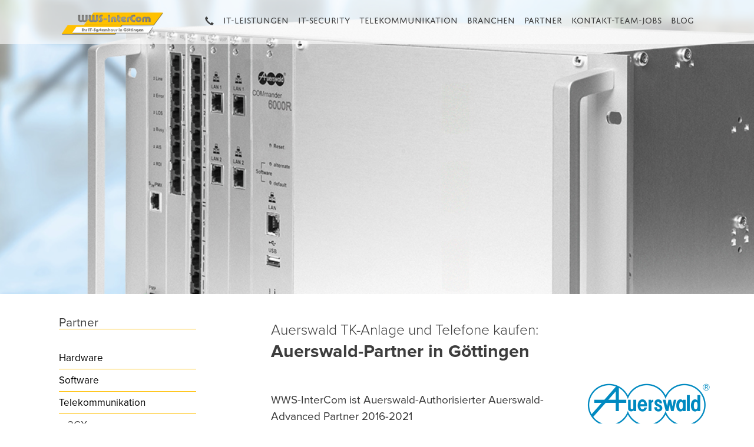

--- FILE ---
content_type: text/html; charset=utf-8
request_url: https://wws-intercom.de/partner/telekommunikation/auerswald/
body_size: 28352
content:
<html>
<head>
    <title>
        Autorisierter Auerswald-Fachhändler | WWS-InterCom, Partner in Göttingen    </title>

    <!-- Google Tag Manager -->
		<script>(function(w,d,s,l,i){w[l]=w[l]||[];w[l].push({'gtm.start':
		new Date().getTime(),event:'gtm.js'});var f=d.getElementsByTagName(s)[0],
		j=d.createElement(s),dl=l!='dataLayer'?'&l='+l:'';j.async=true;j.src=
		'https://www.googletagmanager.com/gtm.js?id='+i+dl;f.parentNode.insertBefore(j,f);
		})(window,document,'script','dataLayer','GTM-K3J7BCC');</script>
	<!-- End Google Tag Manager -->
    
      
    <meta http-equiv="X-UA-Compatible" content="IE=edge">
    <meta name="viewport" content="width=device-width; initial-scale=1.0;" />
    <meta http-equiv="content-type" content="text/html; charset=utf-8" />
    <meta href="https://www.wws-intercom.de/partner/telekommunikation/auerswald/" rel="canonical" />

    <meta name="description" content="Auerswald: Hochwertige VoIP-, analoge und ISDN-Telefonanlagen! Wir finden für Ihr Unternehmen die passende Auerswald-Telefonanlage.">

    <meta name="CONTENT-TYPE" content="CONTENT=text/html; charset=utf-8"/>
    <meta name="LANGUAGE" content="german, de"/>
    <meta name="KEYWORDS" content="IT-Systemhaus, Göttingen, Server, Business, Pc, Telefonanlagen, Webprojekte, Softwareentwicklung Systemhaus in Göttingen, Server, Virtualisierung, Exchange, it-service, computer, notebook, software, web-design, web-entwicklung, seo"/>
    <meta name="PAGE-TOPIC" content="IT-Service, Computer, Notebooks, Web-Design, Web-Entwicklung, SEO"/>
    <meta name="AUDIENCE" content="All"/>
    <meta name="SITEINFO" content="WWS-InterCom ist ein Göttinger Systemhaus und bietet Leistungen im IT-Service, Web-Design und Web-Entwicklung von individuellen Applikationen."/>
    <meta name="DISTRIBUTION" content="global"/>
    <meta name="AUTHOR" content="WWS-InterCom GmbH"/>
    <meta name="COPYRIGHT" content="All rights reserved"/>
    <meta name="PUBLISHER" content="WWS-InterCom GmbH"/>
    <meta name="DC.title" content="IT-Systemhaus Göttingen: IT-Service und Web-Entwicklung"/>
    <meta name="DC.creator" content="WWS-InterCom GmbH"/>
    <meta name="DC.subject" content=""/>
    <meta name="DC.description" content="Auerswald: Hochwertige VoIP-, analoge und ISDN-Telefonanlagen! Wir finden für Ihr Unternehmen die passende Auerswald-Telefonanlage."/>
    <meta name="DC.type" content="Text"/>
    <meta name="DC.format" content="text/html"/>
    <meta name="DC.identifier" content="https://www.wws-intercom.de/"/>
    <meta name="DC.language" content="de"/>
    <meta name="DC.rights" content="All rights reserved"/>

    <meta name="geo.region" content="DE" />
    <meta name="geo.placename" content="WWS-InterCom GmbH, Göttingen" />
    <meta name="geo.position" content="51.542266;9.93017" />
    <meta name="ICBM" content="51.542266, 9.93017" />

    <meta property="og:title" content="Autorisierter Auerswald-Fachhändler" />
                     
            <meta property="og:image" content="https://www.wws-intercom.de/site/assets/files/6648/commander6000r.jpg" />
        <meta property="og:image:width" content="640" />
        <meta property="og:image:height" content="442" />
        <meta property="og:site_name" content="WWS-Intercom " />
    <meta property="og:url" content="https://www.wws-intercom.de/partner/telekommunikation/auerswald/" />
    <meta property="og:description" content="Auerswald: Hochwertige VoIP-, analoge und ISDN-Telefonanlagen! Wir finden für Ihr Unternehmen die passende Auerswald-Telefonanlage." />
    <meta property="og:type" content="article" />
    <meta property="og:locale" content="de_DE" />
    <meta property="article:author" content="https://www.facebook.com/WWSInterCom" />
    <meta property="article:publisher" content="https://www.facebook.com/WWSInterCom" />

    <link rel="icon" href="/site/templates/images/wws_favicon_152x152.png" />

    <meta name="google-site-verification" content="5JhrSKdNGduJR5afMlOUZRA-k4tRggai02CheYgQQs0" />

 
    
	<!--[if lt IE 9]>
	<script src="/site/templates/compiled/ie9.min.js?t1675152988"></script>
	<![endif]-->
    
    <link rel="stylesheet" type="text/css" href="/site/templates/styles/style.min.css?v5" />
    <style type="text/css">
.privacywire{background:rgb(238, 238, 238);bottom:-250%;box-shadow:0 -1px 3px rgba(0,0,0,.3);left:0;opacity:0;padding:1rem;position:fixed;right:0;transition:bottom .3s ease-in,opacity .3s ease;z-index:1}.show-banner .privacywire-banner,.show-message .privacywire-message,.show-options .privacywire-options{font-size: 16px !important; font-family: Helvetica,Calibri,Arial,sans-serif; bottom:0;opacity:1;color:rgb(131, 131, 145)}.privacywire-header{font-weight:700}.privacywire button[hidden],.privacywire-ask-consent-blueprint,[data-ask-consent-rendered="1"]{display:none}
.privacywire-buttons button {
	margin-right: 5pt;
}
.privacywire-text ul {
	list-style: none;
}
.privacywire-text ul li input {
	margin-right: 5pt;
}
.privacywire-buttons button.allow-all {
	background-color: #ffbe00;
	color: black;
}
    </style>
    <!--
    <script src="/site/templates/scripts/main.min.js?v3"></script>
    <script src="//use.typekit.net/fjf7qmu.js"></script>
    <script>try{Typekit.load();}catch(e){}</script>
    -->
    <script src="/site/templates/scripts/main.min.js?v5"></script>
<!-- Google tag (gtag.js) -->
<script async src="https://www.googletagmanager.com/gtag/js?id=G-W9Z1NRWHQP"></script>
<script>
  window.dataLayer = window.dataLayer || [];
  function gtag(){dataLayer.push(arguments);}
  gtag('js', new Date());

  gtag('config', 'G-W9Z1NRWHQP');
</script>
<style>.privacywire{background:rgb(238, 238, 238);bottom:-250%;box-shadow:0 -1px 3px rgba(0,0,0,.3);left:0;opacity:0;padding:1rem;position:fixed;right:0;transition:bottom .3s ease-in,opacity .3s ease;z-index:1}.show-banner .privacywire-banner,.show-message .privacywire-message,.show-options .privacywire-options{font-size: 16px !important; font-family: Helvetica,Calibri,Arial,sans-serif; bottom:0;opacity:1;color:rgb(131, 131, 145)}.privacywire-header{font-weight:700}.privacywire button[hidden],.privacywire-ask-consent-blueprint,[data-ask-consent-rendered="1"]{display:none}
</style><script>var PrivacyWireSettings={"version":1,"dnt":"1","bots":"1","customFunction":"","messageTimeout":1500,"consentByClass":"0","cookieGroups":{"necessary":"Notwendige","functional":"Functional","statistics":"Statistik","marketing":"Marketing","external_media":"External Media"}};</script><script type='module' src='/site/modules/PrivacyWire/js/PrivacyWire.js'></script><script nomodule type='text/javascript' src='/site/modules/PrivacyWire/js/ie_polyfill.js'></script><script nomodule type='text/javascript' src='/site/modules/PrivacyWire/js/PrivacyWire_legacy.js'></script></head>

<body class="partner basic-page ">

	<!-- Google Tag Manager (noscript) -->
	<noscript>
	<iframe src="https://www.googletagmanager.com/ns.html?id=GTM-K3J7BCC"
	height="0" width="0" style="display:none;visibility:hidden"></iframe>
	</noscript>
	<!-- End Google Tag Manager (noscript) -->

      <section class="header visible-lg visible-md navi-contrast">
        <div class="container noPadding">
            <div class="row noPadding">
                <div class="col-md-3 col-md-offset-0 col-sm-2 col-xs-6 noPadding">
                    <a href="/" class="logo">
                    
                    

                    </a>
                    
                    <div class="visible-preview hotline-container">
                        <div class="hotline">
                        <i class="glyphicon glyphicon-earphone"></i> Hotline <a href="tel:+495513056606">0551 305 66 06</a>,<a href="tel:+4955127072700">0551 27 07 27 00</a>

                        </div>
                    </div>
                </div>
                <div class="col-md-9 col-sm-10 col-xs-6 posInit noPadding">
                    
                    
                    <nav class="mainnav">
                        <ul class="menu">
                            <li class="level-1 hasChildren">
                                <a href="/kontakt/"><i class="glyphicon glyphicon-earphone"></i></a>
                                <ul class="level-2">
                                            <li class="stripes"></li>
                                            <li class="head"><a href="/kontakt/" title="Mehr zum Thema  in Göttingen">Kontakt</a> <span class="hotline"><i class="glyphicon glyphicon-earphone"></i> Hotline <a href="tel:+495513056606">0551 30 56 606</a>, <a href="tel:+4955127072700">0551 27 07 27 00</a>
</span> <span class="menuclose">X</span></li>

                                                                                            <ul class="past-level-2">
                                                                                                                                                                                                                                                                            <li class="level-2 "><a href="/kontakt/kontakt/" title="Mehr zum Thema WWS-InterCom GmbH - Kontakt in Göttingen">Kontakt</a>
                                                                <div class="contact contact--infobox">
    <p class="contact__address">
        Am Güterverkehrszentrum 2<br>
        37073 Göttingen
    </p>
    <p class="contact__telephone">
        Tel.: +49 551 - 30 56 606<br>
        Tel.: +49 551 - 27 07 27 00
    </p>
    <p class="contact__email">
        <a href="mailto:info@wws-intercom.de">info@wws-intercom.de</a>
    </p>
    <h3 class="">Öffnungszeiten</h3>
    <p class="contact__opening-hours">
        Mo - Do 08:00 Uhr - 17:30 Uhr<br/>
	Fr 08:00 Uhr - 15:00 Uhr
    </p>
    <h3 class="top mobileLeft">Fernwartung</h3>
    <p class="contact__fernwartung">
        <a target="" href="/it-dienstleistungen/fernwartung-die-schnelle-it-hilfe/#tv">
            Teamviewer
        </a>
    </p>
</div>
                                                                                                                    </li>
                                                                                                    </ul>
                                                                                           
                                                                                    </ul>
                            </li>
                                                            <li class="level-1 hasChildren">
                                    <a href="/it-dienstleistungen/">
                                        IT-Leistungen</a>

                                                                            <ul class="level-2">
                                            <li class="stripes"></li>
                                            <li class="head"><a href="/it-dienstleistungen/" title="Mehr zum Thema IT-Dienstleistungen & IT-Lösungen in Göttingen">IT-Leistungen</a> <span class="hotline"><i class="glyphicon glyphicon-earphone"></i> Hotline <a href="tel:+495513056606">0551 30 56 606</a>, <a href="tel:+4955127072700">0551 27 07 27 00</a></span> <span class="menuclose">X</span></li>

                                                                                            <ul class="past-level-2" style="width: 24%; margin-right: 1%;">
                                                                                                                                                                                                                                                                            <li class="level-2 hasChildren"><a href="/it-dienstleistungen/server/" title="Mehr zum Thema Server-Lösungen: Systeme & Zubehör in Göttingen">Server</a>
                                                                
                                                                                                                            <ul class="level-3">
                                                                                                                                                                                                                                                                                                                                                            <li class="level-3"><a href="/it-dienstleistungen/server/arten-it-infrastruktur/" title="Mehr zum Thema Welche IT-Infrastruktur ist die richtige? in Göttingen">Arten IT-Infrastruktur</a></li>
                                                                                                                                                                                                                                                                                            <li class="level-3"><a href="/it-dienstleistungen/server/server-mieten-leasen/" title="Mehr zum Thema (Cloud) Server mieten, kaufen oder leasen in Göttingen">Server mieten</a></li>
                                                                                                                                                                                                                                                                                            <li class="level-3"><a href="/it-dienstleistungen/server/serverbetreuung/" title="Mehr zum Thema Server-Betreuung, Server-Support & Server-Wartung in Göttingen">Server-Betreuung</a></li>
                                                                                                                                                                                                                                                                                            <li class="level-3"><a href="/it-dienstleistungen/server/server-monitoring/" title="Mehr zum Thema Serverüberwachung & Server-Monitoring in Göttingen">Server-Monitoring</a></li>
                                                                                                                                                                                                                                                                                            <li class="level-3"><a href="/it-dienstleistungen/server/server-virtualisierungen/" title="Mehr zum Thema Server-Virtualisierung (VMware, Hyper-V, Citrix) in Göttingen">Virtualisierung</a></li>
                                                                                                                                                                                                                                                                                            <li class="level-3"><a href="/it-dienstleistungen/server/server-reparaturen/" title="Mehr zum Thema Server-Reparaturen - bundesweite Reparatur bei Defekten in Göttingen">Server-Reparaturen</a></li>
                                                                                                                                                                                                                                                                                            <li class="level-3"><a href="/it-dienstleistungen/server/server-backup-datensicherung-auf-hoechstem-niveau/" title="Mehr zum Thema Server-Backup: Datensicherung für Ihr Unternehmen in Göttingen">Server-Backup</a></li>
                                                                                                                                                                                                                                                                                            <li class="level-3"><a href="/it-dienstleistungen/server/hochverfuegbarkeitsserver/" title="Mehr zum Thema Hochverfügbarkeitsserver (HA-Server / -Cluster) in Göttingen">Hochverfügbarkeitsserver</a></li>
                                                                                                                                                                                                                                                                                            <li class="level-3"><a href="/it-dienstleistungen/server/server-und-systemaktualisierung-patchmanagement/" title="Mehr zum Thema Server-Patch-Management: Alle IT-Systeme Up2Date in Göttingen">Server-Patch-Management</a></li>
                                                                                                                                                                                                                                                                                            <li class="level-3"><a href="/it-dienstleistungen/server/garantie-plus-fuer-serversysteme-carepack/" title="Mehr zum Thema Garantieverlängerung für Server (Wartungspaket / Care Pack) in Göttingen">Garantie Plus Server</a></li>
                                                                                                                                                                                                                                                                                            <li class="level-3"><a href="/it-dienstleistungen/server/security-raid-systeme-goettingen/" title="Mehr zum Thema RAID-Systeme: IT-Security aus Göttingen">RAID-Systeme</a></li>
                                                                                                                                                                                                                                                                                            <li class="level-3"><a href="/it-dienstleistungen/server/windows-server-2025/" title="Mehr zum Thema Windows Server 2025 – Was ist neu? in Göttingen">Windows Server 2025</a></li>
                                                                                                                                                                                                                                                                                            <li class="level-3"><a href="/it-dienstleistungen/server/migrationsservice/" title="Mehr zum Thema Server-Umzug (Cloud oder physisch) & Daten-Migration in Göttingen">Umzug &amp; Daten-Migration</a></li>
                                                                                                                                                                                                                                                                                </ul>
                                                                                                                    </li>
                                                                                                                                                                    <li class="level-2 hasChildren"><a href="/it-dienstleistungen/mail-server/" title="Mehr zum Thema E-Mail-Server Lösungen in Göttingen">Mail-Server</a>
                                                                
                                                                                                                            <ul class="level-3">
                                                                                                                                                                                                                                                                                                                                                            <li class="level-3"><a href="/it-dienstleistungen/mail-server/hosted-exchange-der-exchange-server-zum-mieten/" title="Mehr zum Thema Hosted Exchange 2019: Mailserver zum Mieten in Göttingen">Hosted Exchange 2019 - Mailserver zum Mieten</a></li>
                                                                                                                                                                                                                                                                                            <li class="level-3"><a href="/it-dienstleistungen/mail-server/microsoft-exchange-server-2016/" title="Mehr zum Thema MS Exchange Göttingen - Microsoft Exchange Server 2016">MS Exchange 2019</a></li>
                                                                                                                                                                                                                                                                                            <li class="level-3"><a href="/it-dienstleistungen/mail-server/e-mail-signaturen/" title="Mehr zum Thema Email-Signatur mit CI-Sign und WWS-InterCom in Göttingen">E-Mail-Signaturen</a></li>
                                                                                                                                                                                                                                                                                            <li class="level-3"><a href="/it-dienstleistungen/mail-server/e-mail-archivierung-mailstore/" title="Mehr zum Thema E-Mail-Archivierung mit MailStore (GoBD konform) in Göttingen">E-Mail-Archivierung MailStore</a></li>
                                                                                                                                                                                                                                                                                </ul>
                                                                                                                    </li>
                                                                                                                                                                    <li class="level-2 hasChildren"><a href="/it-dienstleistungen/clouddienste/" title="Mehr zum Thema Clouddienste in Göttingen">Clouddienste</a>
                                                                
                                                                                                                            <ul class="level-3">
                                                                                                                                                                                                                                                                                                                                                            <li class="level-3"><a href="/it-dienstleistungen/clouddienste/cloud-server/" title="Mehr zum Thema  in Göttingen">Cloud Server</a></li>
                                                                                                                                                                                                                                                                                            <li class="level-3"><a href="/it-dienstleistungen/clouddienste/cloud-mailserver/" title="Mehr zum Thema  in Göttingen">Cloud Mailserver</a></li>
                                                                                                                                                                                                                                                                                            <li class="level-3"><a href="/it-dienstleistungen/clouddienste/cloud-sicherung/" title="Mehr zum Thema  in Göttingen">Cloud Sicherung</a></li>
                                                                                                                                                                                                                                                                                            <li class="level-3"><a href="/it-dienstleistungen/clouddienste/office-365-business/" title="Mehr zum Thema Microsoft Office 365 Cloud-Lösung - Göttingen Systemhaus">Microsoft Office 365 Business</a></li>
                                                                                                                                                                                                                                                                                            <li class="level-3"><a href="/it-dienstleistungen/clouddienste/cloud-telefonie/" title="Mehr zum Thema  in Göttingen">Cloud-Telefonie</a></li>
                                                                                                                                                                                                                                                                                            <li class="level-3"><a href="/it-dienstleistungen/clouddienste/standortubergreifendes-arbeiten/" title="Mehr zum Thema Dateizugriff an mehreren Standorten - ohne SharePoint & Cloud in Göttingen">Standortübergreifendes Arbeiten</a></li>
                                                                                                                                                                                                                                                                                </ul>
                                                                                                                    </li>
                                                                                                    </ul>
                                                                                            <ul class="past-level-2" style="width: 24%; margin-right: 1%;">
                                                                                                                                                                                                                                                                            <li class="level-2 "><a href="/it-dienstleistungen/it-security-firewall/" title="Mehr zum Thema  in Göttingen">IT-Security &amp; Firewall</a>
                                                                
                                                                                                                    </li>
                                                                                                                                                                    <li class="level-2 hasChildren"><a href="/it-dienstleistungen/netzwerk/" title="Mehr zum Thema IT-Netzwerktechnik & Netzwerkbetreuung Göttingen">Netzwerke</a>
                                                                
                                                                                                                            <ul class="level-3">
                                                                                                                                                                                                                                                                                                                                                            <li class="level-3"><a href="/it-dienstleistungen/netzwerk/netzwerkanalyse-und-ueberwachung/" title="Mehr zum Thema Netzwerküberwachung & Netzwerksicherheit - Ihr IT-Partner in Göttingen">Netzwerkanalyse und -überwachung</a></li>
                                                                                                                                                                                                                                                                                            <li class="level-3"><a href="/it-dienstleistungen/netzwerk/standortvernetzungen/" title="Mehr zum Thema Standortvernetzung & VPN: IT-Dienstleister aus Göttingen">Standortvernetzung und VPN</a></li>
                                                                                                                                                                                                                                                                                            <li class="level-3"><a href="/it-dienstleistungen/netzwerk/netzwerkplanung/" title="Mehr zum Thema Realisieren Sie Ihr IT-Netzwerk mit WWS-InterCom in Göttingen">Netzwerkplanung</a></li>
                                                                                                                                                                                                                                                                                            <li class="level-3"><a href="/it-dienstleistungen/netzwerk/managed-switches/" title="Mehr zum Thema Managed Switch - Switches vom IT-Systemhaus in Göttingen">Managed Switches</a></li>
                                                                                                                                                                                                                                                                                </ul>
                                                                                                                    </li>
                                                                                                                                                                    <li class="level-2 hasChildren"><a href="/it-dienstleistungen/router-systeme/" title="Mehr zum Thema Router & Routersysteme in Göttingen">Router-Systeme</a>
                                                                
                                                                                                                            <ul class="level-3">
                                                                                                                                                                                                                                                                                                                                                            <li class="level-3"><a href="/it-dienstleistungen/router-systeme/wie-sicher-ist-ihr-router/" title="Mehr zum Thema Mehr Sicherheit für Ihren Router mit WWS-InterCom in Göttingen">Router im Sicherheitskonzept</a></li>
                                                                                                                                                                                                                                                                                            <li class="level-3"><a href="/it-dienstleistungen/router-systeme/lancom-router-technik/" title="Mehr zum Thema LANCOM Router-Technik (LAN-, LTE-, WLAN- & vRouter) in Göttingen">LANCOM Router-Technik</a></li>
                                                                                                                                                                                                                                                                                            <li class="level-3"><a href="/it-dienstleistungen/router-systeme/lte-router/" title="Mehr zum Thema LTE-Router (4G): Internet über das Mobilfunknetz in Göttingen">LTE Router</a></li>
                                                                                                                                                                                                                                                                                </ul>
                                                                                                                    </li>
                                                                                                                                                                    <li class="level-2 hasChildren"><a href="/it-dienstleistungen/wlan-wireless-lan/" title="Mehr zum Thema  in Göttingen">WLAN (Wireless LAN)</a>
                                                                
                                                                                                                            <ul class="level-3">
                                                                                                                                                                                                                                                                                                                                                            <li class="level-3"><a href="/it-dienstleistungen/wlan-wireless-lan/managed-wlan-loesungen/" title="Mehr zum Thema WLAN-Lösung, -Reparatur & Gäste-Hotspot (u.a. für Hotel) in Göttingen">Managed WLAN-Lösungen</a></li>
                                                                                                                                                                                                                                                                                </ul>
                                                                                                                    </li>
                                                                                                                                                                    <li class="level-2 "><a href="/it-dienstleistungen/internet/" title="Mehr zum Thema  in Göttingen">Internet</a>
                                                                
                                                                                                                    </li>
                                                                                                    </ul>
                                                                                            <ul class="past-level-2" style="width: 24%; margin-right: 1%;">
                                                                                                                                                                                                                                                                            <li class="level-2 "><a href="/it-dienstleistungen/datenrettung/" title="Mehr zum Thema Datenrettung für alle Systeme & Datenträger in Göttingen">Datenrettung</a>
                                                                
                                                                                                                    </li>
                                                                                                                                                                    <li class="level-2 hasChildren"><a href="/it-dienstleistungen/backup-loesungen/" title="Mehr zum Thema Datensicherung / Backup-Lösung für Unternehmen in Göttingen">Backup-Lösungen</a>
                                                                
                                                                                                                            <ul class="level-3">
                                                                                                                                                                                                                                                                                                                                                            <li class="level-3"><a href="/it-dienstleistungen/backup-loesungen/veeam-backup/" title="Mehr zum Thema Veeam Göttingen - Veeam Backup zur Datensicherung">Veeam Backup</a></li>
                                                                                                                                                                                                                                                                                            <li class="level-3"><a href="/it-dienstleistungen/backup-loesungen/individual-backup/" title="Mehr zum Thema Individual Backup für Datensicherung in Göttingen">Individual Backup</a></li>
                                                                                                                                                                                                                                                                                            <li class="level-3"><a href="/it-dienstleistungen/backup-loesungen/virtuelle-server-sichern/" title="Mehr zum Thema Backup-Lösung: Virtuelle Server sichern mit WWS-InterCom in Göttingen">Virtuelle Server sichern</a></li>
                                                                                                                                                                                                                                                                                            <li class="level-3"><a href="/it-dienstleistungen/backup-loesungen/nas-sicherungen/" title="Mehr zum Thema NAS als Backup-Lösung (Network Attached Storage) in Göttingen">NAS-Sicherungen</a></li>
                                                                                                                                                                                                                                                                                            <li class="level-3"><a href="/it-dienstleistungen/backup-loesungen/cloud-sicherung/" title="Mehr zum Thema Cloud Backup: Datensicherung als Online-Sicherung in Göttingen">Cloud-Backup</a></li>
                                                                                                                                                                                                                                                                                            <li class="level-3"><a href="/it-dienstleistungen/backup-loesungen/standortsynchronisation/" title="Mehr zum Thema Standortsynchronisation in Echtzeit mit WWS-InterCom in Göttingen">Standortsynchronisation</a></li>
                                                                                                                                                                                                                                                                                            <li class="level-3"><a href="/it-dienstleistungen/backup-loesungen/live-sicherung/" title="Mehr zum Thema Backup-Lösung: Live-Sicherung (CDP / Continuous Backup) in Göttingen">Live-Sicherung</a></li>
                                                                                                                                                                                                                                                                                            <li class="level-3"><a href="/it-dienstleistungen/backup-loesungen/ausgelagertes-backup/" title="Mehr zum Thema NAS-Backup als Alternative zum Cloud-Backup in Göttingen">Ausgelagertes Backup</a></li>
                                                                                                                                                                                                                                                                                </ul>
                                                                                                                    </li>
                                                                                                    </ul>
                                                                                            <ul class="past-level-2" style="width: 24%; margin-right: 1%;">
                                                                                                                                                                                                                                                                            <li class="level-2 hasChildren"><a href="/it-dienstleistungen/computer-pc-systeme/" title="Mehr zum Thema Computer Göttingen: Business PC-Systeme">Business PC-Systeme</a>
                                                                
                                                                                                                            <ul class="level-3">
                                                                                                                                                                                                                                                                                                                                                            <li class="level-3"><a href="/it-dienstleistungen/computer-pc-systeme/reparatur/" title="Mehr zum Thema Computer-Reparatur & Business PC Service in Göttingen">Business PC-Reparaturen</a></li>
                                                                                                                                                                                                                                                                                            <li class="level-3"><a href="/it-dienstleistungen/computer-pc-systeme/thin-clients-desktop-virtualisierung/" title="Mehr zum Thema Thin-Clients & Desktop-Virtualisierung in Göttingen">Thin-Clients</a></li>
                                                                                                                                                                                                                                                                                            <li class="level-3"><a href="/it-dienstleistungen/computer-pc-systeme/workstations/" title="Mehr zum Thema Workstations (MSI, HP, Fujitsu, Wortmann & Lenovo) in Göttingen">Workstations</a></li>
                                                                                                                                                                                                                                                                                            <li class="level-3"><a href="/it-dienstleistungen/computer-pc-systeme/pc-business-wartung-pakete/" title="Mehr zum Thema Garantieerweiterung für Business PCs - Garantie Plus in Göttingen">Garantie Plus für Business PCs</a></li>
                                                                                                                                                                                                                                                                                </ul>
                                                                                                                    </li>
                                                                                                                                                                    <li class="level-2 "><a href="/it-dienstleistungen/business-notebooks/" title="Mehr zum Thema Notebook / Laptop: Business-Systeme in Göttingen">Business Notebooks</a>
                                                                
                                                                                                                    </li>
                                                                                                                                                                    <li class="level-2 "><a href="/it-dienstleistungen/industrie-pcs-ipc/" title="Mehr zum Thema Industrie-PCs & Rugged Hardware in Göttingen">Industrie-PCs (IPC)</a>
                                                                
                                                                                                                    </li>
                                                                                                                                                                    <li class="level-2 "><a href="/it-dienstleistungen/spezialmonitore/" title="Mehr zum Thema EIZO Monitore für Medizin und Chirurgie in Göttingen kaufen">Spezialmonitore</a>
                                                                
                                                                                                                    </li>
                                                                                                                                                                    <li class="level-2 hasChildren"><a href="/it-dienstleistungen/drucker-und-mfc-systeme/" title="Mehr zum Thema Drucklösungen & Drucker Göttingen: Beratung & Installation">Drucker und Drucksysteme</a>
                                                                
                                                                                                                            <ul class="level-3">
                                                                                                                                                                                                                                                                                                                                                            <li class="level-3"><a href="/it-dienstleistungen/drucker-und-mfc-systeme/laserdrucker/" title="Mehr zum Thema Business Laserdrucker in Göttingen">Laserdrucker</a></li>
                                                                                                                                                                                                                                                                                            <li class="level-3"><a href="/it-dienstleistungen/drucker-und-mfc-systeme/multifunktionsdrucker/" title="Mehr zum Thema Multifunktionsdrucker (MFC-Systeme) in Göttingen">Multifunktionsdrucker</a></li>
                                                                                                                                                                                                                                                                                            <li class="level-3"><a href="/it-dienstleistungen/drucker-und-mfc-systeme/printserver-deviceserver/" title="Mehr zum Thema Systemhaus für Druckerserver / Printserver & Deviceserver in Göttingen">Printserver - Deviceserver</a></li>
                                                                                                                                                                                                                                                                                </ul>
                                                                                                                    </li>
                                                                                                                                                                    <li class="level-2 hasChildren"><a href="/it-dienstleistungen/preislisten/" title="Mehr zum Thema IT-Service Preislisten WWS-InterCom in Göttingen">Preislisten</a>
                                                                
                                                                                                                            <ul class="level-3">
                                                                                                                                                                                                                                                                                                                                                            <li class="level-3"><a href="/it-dienstleistungen/preislisten/preisliste-dienstleistungen/" title="Mehr zum Thema Preisliste für IT-Dienstleistungen in Göttingen">Preisliste Dienstleistungen</a></li>
                                                                                                                                                                                                                                                                                            <li class="level-3"><a href="/it-dienstleistungen/preislisten/preisliste-proaktive-unterstuetzung/" title="Mehr zum Thema Preisliste: Proaktive Server- und PC-Unterstützung in Göttingen">Übersicht zu Wartungspaketen</a></li>
                                                                                                                                                                                                                                                                                </ul>
                                                                                                                    </li>
                                                                                                    </ul>
                                                                                    </ul>
                                                                    </li>
                                                            <li class="level-1 hasChildren">
                                    <a href="/it-security/">
                                        IT-Security</a>

                                                                            <ul class="level-2">
                                            <li class="stripes"></li>
                                            <li class="head"><a href="/it-security/" title="Mehr zum Thema Ganzheitliche IT-Sicherheitslösungen für Unternehmen | WWS-InterCom in Göttingen">IT-Security</a> <span class="hotline"><i class="glyphicon glyphicon-earphone"></i> Hotline <a href="tel:+495513056606">0551 30 56 606</a>, <a href="tel:+4955127072700">0551 27 07 27 00</a></span> <span class="menuclose">X</span></li>

                                                                                            <ul class="past-level-2" style="width: 24%; margin-right: 1%;">
                                                                                                                                                                                                                                                                            <li class="level-2 hasChildren"><a href="/it-security/sicherheit/" title="Mehr zum Thema IT-Sicherheit & Datensicherheit im Unternehmen in Göttingen">IT-Sicherheit</a>
                                                                
                                                                                                                            <ul class="level-3">
                                                                                                                                                                                                                                                                                                                                                            <li class="level-3"><a href="/it-security/sicherheit/virenscanloesungen-eset/" title="Mehr zum Thema ESET-Virenschutz: Antivirus & -Spam, Virenscanner, Firewall in Göttingen">Antivirus: Security von ESET</a></li>
                                                                                                                                                                                                                                                                                            <li class="level-3"><a href="/it-security/sicherheit/securepoint-awareness-training/" title="Mehr zum Thema Fit gegen Cyberangriffe: Mit Securepoint Awareness-Training Ihre IT-Sicherheit stärken in Göttingen">Awareness-Training mit Securepoint</a></li>
                                                                                                                                                                                                                                                                                            <li class="level-3"><a href="/it-security/sicherheit/sicherheits-losungen-von-hornetsecurity/" title="Mehr zum Thema Hornetsecurity: Schutz & Backup für Microsoft 365 | IT-Sicherheit für Unternehmen in Göttingen">Cloud-Security von Hornetsecurity</a></li>
                                                                                                                                                                                                                                                                                            <li class="level-3"><a href="/it-security/sicherheit/datenschutz/" title="Mehr zum Thema Partner für Datenschutz im Unternehmen in Göttingen">Datenschutz</a></li>
                                                                                                                                                                                                                                                                                            <li class="level-3"><a href="/it-security/sicherheit/endpointprotection-mit-verschluesselung/" title="Mehr zum Thema Endpoint Protector als effektiver Schutz im Unternehmen in Göttingen">Endpoint Protector</a></li>
                                                                                                                                                                                                                                                                                            <li class="level-3"><a href="/it-security/sicherheit/enginsight/" title="Mehr zum Thema IT-Security mit Enginsight – Schwachstellen erkennen, bevor sie zum Risiko werden in Göttingen">Enginsight</a></li>
                                                                                                                                                                                                                                                                                </ul>
                                                                                                                    </li>
                                                                                                    </ul>
                                                                                            <ul class="past-level-2" style="width: 24%; margin-right: 1%;">
                                                                                                                                                                                                                                                                            <li class="level-2 hasChildren"><a href="/it-security/security-appliances/" title="Mehr zum Thema Firewall & Security Appliances: IT-Security in Göttingen">Security Firewall</a>
                                                                
                                                                                                                            <ul class="level-3">
                                                                                                                                                                                                                                                                                                                                                            <li class="level-3"><a href="/it-security/security-appliances/securepoint-security-firewall/" title="Mehr zum Thema Securepoint Security Firewall - Die Security Lösung aus Deutschland in Göttingen">Securepoint Security Firewall</a></li>
                                                                                                                                                                                                                                                                                            <li class="level-3"><a href="/it-security/security-appliances/wws-security-appliance/" title="Mehr zum Thema WWS Security Appliance - Unsere Appliance-Lösung in Göttingen">WWS-Security-Firewall</a></li>
                                                                                                                                                                                                                                                                                            <li class="level-3"><a href="/it-security/security-appliances/endian-security-appliance/" title="Mehr zum Thema Endian-Appliance - UTM Unified Thread Management in Göttingen">Endian Security Firewall</a></li>
                                                                                                                                                                                                                                                                                </ul>
                                                                                                                    </li>
                                                                                                                                                                    <li class="level-2 "><a href="/it-security/mailsecurity/" title="Mehr zum Thema Firewall & Mailsecurity: So schützen Sie Ihr Unternehmen in Göttingen">Mailsecurity</a>
                                                                
                                                                                                                    </li>
                                                                                                    </ul>
                                                                                    </ul>
                                                                    </li>
                                                            <li class="level-1 hasChildren">
                                    <a href="/ip-telefonanlagen-isdn-telefonanlagen/">
                                        Telekommunikation</a>

                                                                            <ul class="level-2">
                                            <li class="stripes"></li>
                                            <li class="head"><a href="/ip-telefonanlagen-isdn-telefonanlagen/" title="Mehr zum Thema Telekommunikation Göttingen: ITK-Lösung für Unternehmen">Telekommunikation</a> <span class="hotline"><i class="glyphicon glyphicon-earphone"></i> Hotline <a href="tel:+495513056606">0551 30 56 606</a>, <a href="tel:+4955127072700">0551 27 07 27 00</a></span> <span class="menuclose">X</span></li>

                                                                                            <ul class="past-level-2" style="width: 24%; margin-right: 1%;">
                                                                                                                                                                                                                                                                            <li class="level-2 "><a href="/ip-telefonanlagen-isdn-telefonanlagen/telefonanlagen-einrichtung-erweiterung-reparatur/" title="Mehr zum Thema Telefonanlage Göttingen - professionelle TK-Anlagen">Telefonanlagen</a>
                                                                
                                                                                                                    </li>
                                                                                                                                                                    <li class="level-2 hasChildren"><a href="/ip-telefonanlagen-isdn-telefonanlagen/cloud-telefonie/" title="Mehr zum Thema Cloud-Telefonanlage: Cloudservices Göttingen">Cloud Telefonanlagen</a>
                                                                
                                                                                                                            <ul class="level-3">
                                                                                                                                                                                                                                                                                                                                                            <li class="level-3"><a href="/ip-telefonanlagen-isdn-telefonanlagen/cloud-telefonie/3cx-cloud-telefonanlage/" title="Mehr zum Thema 3CX Telefonanlage als Cloud-Lösung (Hosted PBX) in Göttingen">3CX</a></li>
                                                                                                                                                                                                                                                                                            <li class="level-3"><a href="/ip-telefonanlagen-isdn-telefonanlagen/cloud-telefonie/easybell/" title="Mehr zum Thema easybell - Telefonie und Internet inkl. Cloud-Telefonanlage in Göttingen">easybell</a></li>
                                                                                                                                                                                                                                                                                            <li class="level-3"><a href="/ip-telefonanlagen-isdn-telefonanlagen/cloud-telefonie/easybell-x-teams-telefonie/" title="Mehr zum Thema Microsoft Teams Telefonie günstig mit Easybell nutzen in Göttingen">Easybell x Teams Telefonie</a></li>
                                                                                                                                                                                                                                                                                            <li class="level-3"><a href="/ip-telefonanlagen-isdn-telefonanlagen/cloud-telefonie/starface/" title="Mehr zum Thema Starface Cloudtelefonanlagen: Module & Highlights im Überblick in Göttingen">Starface</a></li>
                                                                                                                                                                                                                                                                                </ul>
                                                                                                                    </li>
                                                                                                                                                                    <li class="level-2 hasChildren"><a href="/ip-telefonanlagen-isdn-telefonanlagen/voip-telefon-anlagen/" title="Mehr zum Thema VoIP Göttingen: VoIP-Telefonanlagen aus Göttingen">VoIP-Telefonanlagen</a>
                                                                
                                                                                                                            <ul class="level-3">
                                                                                                                                                                                                                                                                                                                                                            <li class="level-3"><a href="/ip-telefonanlagen-isdn-telefonanlagen/voip-telefon-anlagen/3cx/" title="Mehr zum Thema 3CX Telefonanlage für Ihr Unternehmen: TK-Lösungen in Göttingen">3CX</a></li>
                                                                                                                                                                                                                                                                                            <li class="level-3"><a href="/ip-telefonanlagen-isdn-telefonanlagen/voip-telefon-anlagen/agfeo/" title="Mehr zum Thema VoIP-Telefonanlage von AGFEO - Telefonanlagen-Lösungen in Göttingen">AGFEO</a></li>
                                                                                                                                                                                                                                                                                            <li class="level-3"><a href="/ip-telefonanlagen-isdn-telefonanlagen/voip-telefon-anlagen/auerswald/" title="Mehr zum Thema Auerswald-Telefonanlage (VoIP) - vom Advanced Partner in Göttingen">Auerswald</a></li>
                                                                                                                                                                                                                                                                                            <li class="level-3"><a href="/ip-telefonanlagen-isdn-telefonanlagen/voip-telefon-anlagen/starface/" title="Mehr zum Thema Die  STARFACE All-IP-Telefonanlage vom Partner in Göttingen">STARFACE</a></li>
                                                                                                                                                                                                                                                                                </ul>
                                                                                                                    </li>
                                                                                                    </ul>
                                                                                            <ul class="past-level-2" style="width: 24%; margin-right: 1%;">
                                                                                                                                                                                                                                                                            <li class="level-2 hasChildren"><a href="/ip-telefonanlagen-isdn-telefonanlagen/telefone/" title="Mehr zum Thema Telefone für Ihr Unternehmen (IP, SIP, Analog & ISDN) in Göttingen">Telefone</a>
                                                                
                                                                                                                            <ul class="level-3">
                                                                                                                                                                                                                                                                                                                                                            <li class="level-3"><a href="/ip-telefonanlagen-isdn-telefonanlagen/telefone/auerswald/" title="Mehr zum Thema Auerswald Telefone vom IT-Systemhaus in Göttingen">Auerswald</a></li>
                                                                                                                                                                                                                                                                                            <li class="level-3"><a href="/ip-telefonanlagen-isdn-telefonanlagen/telefone/agfeo/" title="Mehr zum Thema AGFEO Telefone in Göttingen">AGFEO</a></li>
                                                                                                                                                                                                                                                                                            <li class="level-3"><a href="/ip-telefonanlagen-isdn-telefonanlagen/telefone/gigaset-telefone/" title="Mehr zum Thema Gigaset Telefone - Business Kommunikation mit Pro in Göttingen">Gigaset</a></li>
                                                                                                                                                                                                                                                                                            <li class="level-3"><a href="/ip-telefonanlagen-isdn-telefonanlagen/telefone/snom/" title="Mehr zum Thema VoIP-Telefone von Snom in Göttingen">Snom</a></li>
                                                                                                                                                                                                                                                                                            <li class="level-3"><a href="/ip-telefonanlagen-isdn-telefonanlagen/telefone/yealink/" title="Mehr zum Thema Yealink - Telefone vom IT-Systemhaus in Göttingen">Yealink</a></li>
                                                                                                                                                                                                                                                                                            <li class="level-3"><a href="/ip-telefonanlagen-isdn-telefonanlagen/telefone/fanvil/" title="Mehr zum Thema  in Göttingen">Fanvil</a></li>
                                                                                                                                                                                                                                                                                </ul>
                                                                                                                    </li>
                                                                                                                                                                    <li class="level-2 "><a href="/ip-telefonanlagen-isdn-telefonanlagen/headsets/" title="Mehr zum Thema Business Headsets - für jedes Anwendungsgebiet in Göttingen">Headsets</a>
                                                                
                                                                                                                    </li>
                                                                                                    </ul>
                                                                                            <ul class="past-level-2" style="width: 24%; margin-right: 1%;">
                                                                                                                                                                                                                                                                            <li class="level-2 hasChildren"><a href="/ip-telefonanlagen-isdn-telefonanlagen/uc-unified-communication/" title="Mehr zum Thema Unified Communications & Collaboration Lösungen  (UC/UCC) in Göttingen">Unified Communications</a>
                                                                
                                                                                                                            <ul class="level-3">
                                                                                                                                                                                                                                                                                                                                                            <li class="level-3"><a href="/ip-telefonanlagen-isdn-telefonanlagen/uc-unified-communication/estos-unified-comunication/" title="Mehr zum Thema estos ProCall: Der CTI-Client für einfache Kommunikation in Göttingen">estos Unified Comunications</a></li>
                                                                                                                                                                                                                                                                                            <li class="level-3"><a href="/ip-telefonanlagen-isdn-telefonanlagen/uc-unified-communication/phonesuite/" title="Mehr zum Thema PhoneSuite für vereinfachte Kommunikation in Göttingen">PhoneSuite</a></li>
                                                                                                                                                                                                                                                                                </ul>
                                                                                                                    </li>
                                                                                                                                                                    <li class="level-2 "><a href="/ip-telefonanlagen-isdn-telefonanlagen/mobile-kommunikation-und-daten/" title="Mehr zum Thema Mobile Kommunikation und Datenverbindung in Göttingen">Mobile Kommunikation</a>
                                                                
                                                                                                                    </li>
                                                                                                                                                                    <li class="level-2 hasChildren"><a href="/ip-telefonanlagen-isdn-telefonanlagen/internet/" title="Mehr zum Thema Internetlösungen für Ihr Unternehmen - WWS-InterCom in Göttingen">Internet</a>
                                                                
                                                                                                                            <ul class="level-3">
                                                                                                                                                                                                                                                                                                                                                            <li class="level-3"><a href="/ip-telefonanlagen-isdn-telefonanlagen/internet/dsl-war-gestern-warum-glasfaser-5g-die-zukunft-des-internets-sind/" title="Mehr zum Thema DSL war gestern: Glasfaser & 5G sind die Zukunft des Internets in Göttingen">DSL war gestern: Glasfaser &amp; 5G</a></li>
                                                                                                                                                                                                                                                                                            <li class="level-3"><a href="/ip-telefonanlagen-isdn-telefonanlagen/internet/glasfaser-business/" title="Mehr zum Thema Glasfaser in Göttingen: Wir überall Glasfaser!">Glasfaser Business</a></li>
                                                                                                                                                                                                                                                                                            <li class="level-3"><a href="/ip-telefonanlagen-isdn-telefonanlagen/internet/glasfaser/" title="Mehr zum Thema Glasfaser-Technologie für Ihr Unternehmen in Göttingen">Glasfaser</a></li>
                                                                                                                                                                                                                                                                                            <li class="level-3"><a href="/ip-telefonanlagen-isdn-telefonanlagen/internet/5g-das-internet-der-neuen-generation-fur-gottingen-und-umgebung/" title="Mehr zum Thema 5G in Göttingen: Superschnelles Internet mobil & im Büro">5G</a></li>
                                                                                                                                                                                                                                                                                </ul>
                                                                                                                    </li>
                                                                                                                                                                    <li class="level-2 "><a href="/ip-telefonanlagen-isdn-telefonanlagen/managed-wlan/" title="Mehr zum Thema  in Göttingen">(Managed-)WLAN</a>
                                                                
                                                                                                                    </li>
                                                                                                                                                                    <li class="level-2 hasChildren"><a href="/ip-telefonanlagen-isdn-telefonanlagen/konferenz-systeme/" title="Mehr zum Thema Konferenzsysteme in Göttingen (Web, Video, Telefon)">Konferenz-Systeme</a>
                                                                
                                                                                                                            <ul class="level-3">
                                                                                                                                                                                                                                                                                                                                                            <li class="level-3"><a href="/ip-telefonanlagen-isdn-telefonanlagen/konferenz-systeme/telefonkonferenz-system/" title="Mehr zum Thema Telefonkonferenz-Systeme: HD-Telefonkonferenzlösungen in Göttingen">Telefonkonferenz-Systeme</a></li>
                                                                                                                                                                                                                                                                                            <li class="level-3"><a href="/ip-telefonanlagen-isdn-telefonanlagen/konferenz-systeme/videokonferenz-system/" title="Mehr zum Thema Videokonferenz-Systeme: Videokonferenzlösungen in HD in Göttingen">Videokonferenz-Systeme</a></li>
                                                                                                                                                                                                                                                                                </ul>
                                                                                                                    </li>
                                                                                                    </ul>
                                                                                    </ul>
                                                                    </li>
                                                            <li class="level-1 hasChildren">
                                    <a href="/branchen/">
                                        Branchen</a>

                                                                            <ul class="level-2">
                                            <li class="stripes"></li>
                                            <li class="head"><a href="/branchen/" title="Mehr zum Thema Systemhaus für Digitalisierung in allen Branchen in Göttingen">Branchen</a> <span class="hotline"><i class="glyphicon glyphicon-earphone"></i> Hotline <a href="tel:+495513056606">0551 30 56 606</a>, <a href="tel:+4955127072700">0551 27 07 27 00</a></span> <span class="menuclose">X</span></li>

                                                                                            <ul class="past-level-2" style="width: 24%; margin-right: 1%;">
                                                                                                                                                                                                                                                                            <li class="level-2 "><a href="/branchen/heilberufe/" title="Mehr zum Thema Systemhaus für Praxis-EDV & Arztsoftware in Göttingen">Heilberufe</a>
                                                                
                                                                                                                    </li>
                                                                                                                                                                    <li class="level-2 "><a href="/branchen/rehazentren/" title="Mehr zum Thema Reha-Zentren IT: Software- & Hardware-Lösungen in Göttingen">Reha-Zentren</a>
                                                                
                                                                                                                    </li>
                                                                                                                                                                    <li class="level-2 "><a href="/branchen/kanzleien/" title="Mehr zum Thema Kanzlei & Versicherung: Software, IT-Consluting & Lösungen in Göttingen">Kanzleien</a>
                                                                
                                                                                                                    </li>
                                                                                                                                                                    <li class="level-2 "><a href="/branchen/industirebetriebe/" title="Mehr zum Thema IT-Lösungen für Industriebetriebe (Industrie 4.0) in Göttingen">Industriebetriebe</a>
                                                                
                                                                                                                    </li>
                                                                                                    </ul>
                                                                                            <ul class="past-level-2" style="width: 24%; margin-right: 1%;">
                                                                                                                                                                                                                                                                            <li class="level-2 "><a href="/branchen/buero-it/" title="Mehr zum Thema IT- & Software-Lösungen für Büro und Bildschirmarbeitsplätze in Göttingen">Büro-IT</a>
                                                                
                                                                                                                    </li>
                                                                                                                                                                    <li class="level-2 "><a href="/branchen/reiseveranstalter/" title="Mehr zum Thema IT-Lösungen und Software für Reiseveranstalter in Göttingen">Reiseveranstalter</a>
                                                                
                                                                                                                    </li>
                                                                                                                                                                    <li class="level-2 "><a href="/branchen/agenturen/" title="Mehr zum Thema IT- und Software-Lösungen für Agenturen in Göttingen">Agenturen</a>
                                                                
                                                                                                                    </li>
                                                                                                                                                                    <li class="level-2 "><a href="/branchen/druckdienstleister/" title="Mehr zum Thema Drucksysteme, IT & Software für Druckdienstleister in Göttingen">Druckdienstleister</a>
                                                                
                                                                                                                    </li>
                                                                                                    </ul>
                                                                                            <ul class="past-level-2" style="width: 24%; margin-right: 1%;">
                                                                                                                                                                                                                                                                            <li class="level-2 "><a href="/branchen/entsorgungsfachbetriebe/" title="Mehr zum Thema IT / Software: Entsorgungsfachbetrieb (Efb) & Abfallwirtschaft in Göttingen">Entsorgungsfachbetriebe</a>
                                                                
                                                                                                                    </li>
                                                                                                                                                                    <li class="level-2 "><a href="/branchen/architekten/" title="Mehr zum Thema IT-Lösungen, CAD-Software: Architekten & Architekturbüros in Göttingen">Architekten &amp; Bauwesen</a>
                                                                
                                                                                                                    </li>
                                                                                                                                                                    <li class="level-2 "><a href="/branchen/hausverwaltung/" title="Mehr zum Thema IT für die Hausverwaltung in Göttingen">Hausverwaltung</a>
                                                                
                                                                                                                    </li>
                                                                                                                                                                    <li class="level-2 "><a href="/branchen/kfz-werkstaetten/" title="Mehr zum Thema IT-Lösungen, Software & CRM für KFZ-Werkstätten in Göttingen">KFZ-Werkstätten</a>
                                                                
                                                                                                                    </li>
                                                                                                    </ul>
                                                                                            <ul class="past-level-2" style="width: 24%; margin-right: 1%;">
                                                                                                                                                                                                                                                                            <li class="level-2 "><a href="/branchen/handwerk/" title="Mehr zum Thema Handwerk IT, Software- & ERP-Lösungen - vom Systemhaus in Göttingen">Handwerk</a>
                                                                
                                                                                                                    </li>
                                                                                                    </ul>
                                                                                    </ul>
                                                                    </li>
                                                            <li class="level-1 hasChildren">
                                    <a href="/partner/">
                                        Partner</a>

                                                                            <ul class="level-2">
                                            <li class="stripes"></li>
                                            <li class="head"><a href="/partner/" title="Mehr zum Thema Unsere IT-Partner in Göttingen">Partner</a> <span class="hotline"><i class="glyphicon glyphicon-earphone"></i> Hotline <a href="tel:+495513056606">0551 30 56 606</a>, <a href="tel:+4955127072700">0551 27 07 27 00</a></span> <span class="menuclose">X</span></li>

                                                                                            <ul class="past-level-2" style="width: 24%; margin-right: 1%;">
                                                                                                                                                                                                                                                                            <li class="level-2 hasChildren"><a href="/partner/hardware/" title="Mehr zum Thema WWS-InterCom - Hardware-Partner in Göttingen">Hardware</a>
                                                                
                                                                                                                            <ul class="level-3">
                                                                                                                                                                                                                                                                                                                                                            <li class="level-3"><a href="/partner/hardware/aeg/" title="Mehr zum Thema AEG (Power Solutions) Premium Partner für USV-Anlagen in Göttingen">AEG PS</a></li>
                                                                                                                                                                                                                                                                                            <li class="level-3"><a href="/partner/hardware/asus/" title="Mehr zum Thema Asus Business Partner für Computer & Server-Hardware in Göttingen">ASUS</a></li>
                                                                                                                                                                                                                                                                                            <li class="level-3"><a href="/partner/hardware/barco/" title="Mehr zum Thema Barco Partner in Göttingen: Clickshare">Barco</a></li>
                                                                                                                                                                                                                                                                                            <li class="level-3"><a href="/partner/hardware/d-link/" title="Mehr zum Thema Zertifizierter D-Link Business Partner in Göttingen">D-Link</a></li>
                                                                                                                                                                                                                                                                                            <li class="level-3"><a href="/partner/hardware/eizo/" title="Mehr zum Thema EIZO Partner - Bildschirme und Monitore in Göttingen">EIZO</a></li>
                                                                                                                                                                                                                                                                                            <li class="level-3"><a href="/partner/hardware/endian/" title="Mehr zum Thema Endian Partner -  Firewalls (UTM, Hotspot, VPN, IoT) in Göttingen">Endian</a></li>
                                                                                                                                                                                                                                                                                            <li class="level-3"><a href="/partner/hardware/fujitsu/" title="Mehr zum Thema Fujitsu Business Partner für Server, PC & Co. in Göttingen">Fujitsu</a></li>
                                                                                                                                                                                                                                                                                            <li class="level-3"><a href="/partner/hardware/hp-drucker-switches/" title="Mehr zum Thema HP Hawlett Packard Partner für Business IT in Göttingen">HP</a></li>
                                                                                                                                                                                                                                                                                            <li class="level-3"><a href="/partner/hardware/intel/" title="Mehr zum Thema Intel Technology Provider Gold - Partner für Hardware in Göttingen">Intel</a></li>
                                                                                                                                                                                                                                                                                            <li class="level-3"><a href="/partner/hardware/kingston/" title="Mehr zum Thema Kingston Partner - Speicherlösungen in Göttingen">Kingston</a></li>
                                                                                                                                                                                                                                                                                            <li class="level-3"><a href="/partner/hardware/lancom/" title="Mehr zum Thema LANCOM Hotline (Advanced Partner für Netzwerk-Lösungen) in Göttingen">LANCOM</a></li>
                                                                                                                                                                                                                                                                                            <li class="level-3"><a href="/partner/hardware/lenovo/" title="Mehr zum Thema Lenovo Partner: Server, Notebooks & PC-Systeme (Service Hotline und Reparatur) in Göttingen">Lenovo</a></li>
                                                                                                                                                                                                                                                                                            <li class="level-3"><a href="/partner/hardware/lg/" title="Mehr zum Thema LG Partner - Business Monitore & Bildschirme in Göttingen">LG</a></li>
                                                                                                                                                                                                                                                                                            <li class="level-3"><a href="/partner/hardware/netgear/" title="Mehr zum Thema NETGEAR Partner in Göttingen">NETGEAR</a></li>
                                                                                                                                                                                                                                                                                            <li class="level-3"><a href="/partner/hardware/perle/" title="Mehr zum Thema Business Partner von Perle Systems - Gerätevernetzung in Göttingen">Perle Systems</a></li>
                                                                                                                                                                                                                                                                                            <li class="level-3"><a href="/partner/hardware/riello-ups-gmbh-usv-anlagen/" title="Mehr zum Thema Riello UPS Partner - USV & Notromversorgung in Göttingen">Riello UPS</a></li>
                                                                                                                                                                                                                                                                                            <li class="level-3"><a href="/partner/hardware/synology/" title="Mehr zum Thema Synology Partner - NAS-Systeme in Göttingen">Synology</a></li>
                                                                                                                                                                                                                                                                                            <li class="level-3"><a href="/partner/hardware/tp-link/" title="Mehr zum Thema TP-Link Silver Partner - Netzwerktechnik in Göttingen">TP-Link</a></li>
                                                                                                                                                                                                                                                                                            <li class="level-3"><a href="/partner/hardware/ubiquiti/" title="Mehr zum Thema Ubiquiti Partner - WLAN-Lösungen in Göttingen">Ubiquiti</a></li>
                                                                                                                                                                                                                                                                                            <li class="level-3"><a href="/partner/hardware/western-digital/" title="Mehr zum Thema Western Digital Silver Partner - Festplatten & Speicher in Göttingen">Western Digital</a></li>
                                                                                                                                                                                                                                                                                            <li class="level-3"><a href="/partner/hardware/wortmann/" title="Mehr zum Thema WORTMANN AG Partner - Support & Hotline in Göttingen">WORTMANN AG</a></li>
                                                                                                                                                                                                                                                                                            <li class="level-3"><a href="/partner/hardware/xfx/" title="Mehr zum Thema XFX Partner - Netzteile in Göttingen">XFX</a></li>
                                                                                                                                                                                                                                                                                            <li class="level-3"><a href="/partner/hardware/zyxel/" title="Mehr zum Thema Zyxel Partner für Netzwerk-Lösungen, Service & Reparatur in Göttingen">Zyxel</a></li>
                                                                                                                                                                                                                                                                                </ul>
                                                                                                                    </li>
                                                                                                    </ul>
                                                                                            <ul class="past-level-2" style="width: 24%; margin-right: 1%;">
                                                                                                                                                                                                                                                                            <li class="level-2 hasChildren"><a href="/partner/software/" title="Mehr zum Thema WWS-InterCom GmbH Software-Partner in Göttingen">Software</a>
                                                                
                                                                                                                            <ul class="level-3">
                                                                                                                                                                                                                                                                                                                                                            <li class="level-3"><a href="/partner/software/ci-solution/" title="Mehr zum Thema CI-SOLUTION BusinessPartner - Signatur-Software in Göttingen">CI-Solution</a></li>
                                                                                                                                                                                                                                                                                            <li class="level-3"><a href="/partner/software/enginsight/" title="Mehr zum Thema Enginsight – Unser Partner für moderne IT-Security in Göttingen">Enginsight</a></li>
                                                                                                                                                                                                                                                                                            <li class="level-3"><a href="/partner/software/eset/" title="Mehr zum Thema ESET Security Partner Gold (Sicherheit für Server, PC & Co) in Göttingen">ESET</a></li>
                                                                                                                                                                                                                                                                                            <li class="level-3"><a href="/partner/software/estos/" title="Mehr zum Thema estos Business Partner - Unified Communication in Göttingen">estos</a></li>
                                                                                                                                                                                                                                                                                            <li class="level-3"><a href="/partner/software/hornetsecurity/" title="Mehr zum Thema Ihr IT-Partner für Microsoft 365 Sicherheit | Hornetsecurity in Göttingen">Hornetsecurity</a></li>
                                                                                                                                                                                                                                                                                            <li class="level-3"><a href="/partner/software/mailstore/" title="Mehr zum Thema MailStore Authorized Partner - Mail-Speicherlösung in Göttingen">MailStore</a></li>
                                                                                                                                                                                                                                                                                            <li class="level-3"><a href="/partner/software/microsoft/" title="Mehr zum Thema Microsoft Certified Partner - MS Software in Göttingen">Microsoft</a></li>
                                                                                                                                                                                                                                                                                            <li class="level-3"><a href="/partner/software/securepoint-security-solutions/" title="Mehr zum Thema WWS-InterCom ist Securepoint Operator Partner in Göttingen">Securepoint</a></li>
                                                                                                                                                                                                                                                                                            <li class="level-3"><a href="/partner/software/pdf-xchange/" title="Mehr zum Thema 1 for All Software Partner und Reseller in Göttingen">tracker Software</a></li>
                                                                                                                                                                                                                                                                                            <li class="level-3"><a href="/partner/software/veeam/" title="Mehr zum Thema Veeam Partner - Veeam Lösungen für Unternehmen in Göttingen">Veeam</a></li>
                                                                                                                                                                                                                                                                                </ul>
                                                                                                                    </li>
                                                                                                    </ul>
                                                                                            <ul class="past-level-2" style="width: 24%; margin-right: 1%;">
                                                                                                                                                                                                                                                                            <li class="level-2 hasChildren"><a href="/partner/telekommunikation/" title="Mehr zum Thema WWS-InterCom GmbH Telekommunikationspartner in Göttingen">Telekommunikation</a>
                                                                
                                                                                                                            <ul class="level-3">
                                                                                                                                                                                                                                                                                                                                                            <li class="level-3"><a href="/partner/telekommunikation/3cx/" title="Mehr zum Thema 3CX Certified Engeneer's in Göttingen">3CX</a></li>
                                                                                                                                                                                                                                                                                            <li class="level-3"><a href="/partner/telekommunikation/agfeo/" title="Mehr zum Thema AGFEO: Partner für All-IP in Göttingen">AGFEO</a></li>
                                                                                                                                                                                                                                                                                            <li class="level-3"><a href="/partner/telekommunikation/auerswald/" title="Mehr zum Thema Autorisierter Auerswald-Fachhändler in Göttingen">Auerswald</a></li>
                                                                                                                                                                                                                                                                                            <li class="level-3"><a href="/partner/telekommunikation/easybell/" title="Mehr zum Thema WWS-InterCom easybell-Partnerschaft in Göttingen">easybell</a></li>
                                                                                                                                                                                                                                                                                            <li class="level-3"><a href="/partner/telekommunikation/gigaset/" title="Mehr zum Thema Gigaset autorisierter Fachhändler in Göttingen">Gigaset</a></li>
                                                                                                                                                                                                                                                                                            <li class="level-3"><a href="/partner/telekommunikation/jabra-gn-netcom/" title="Mehr zum Thema Jabra Business Partner in Göttingen">Jabra GN-Netcom</a></li>
                                                                                                                                                                                                                                                                                            <li class="level-3"><a href="/partner/telekommunikation/phonesuite/" title="Mehr zum Thema PhoneSuite Partner - Produkte und Funktionen in Göttingen">PhoneSuite</a></li>
                                                                                                                                                                                                                                                                                            <li class="level-3"><a href="/partner/telekommunikation/starface/" title="Mehr zum Thema Ihr STARFACE GmbH - Partner in Göttingen">STARFACE</a></li>
                                                                                                                                                                                                                                                                                </ul>
                                                                                                                    </li>
                                                                                                    </ul>
                                                                                    </ul>
                                                                    </li>
                                                            <li class="level-1 hasChildren">
                                    <a href="/kontakt/">
                                        Kontakt-Team-Jobs</a>

                                                                            <ul class="level-2">
                                            <li class="stripes"></li>
                                            <li class="head"><a href="/kontakt/" title="Mehr zum Thema  in Göttingen">Kontakt-Team-Jobs</a> <span class="hotline"><i class="glyphicon glyphicon-earphone"></i> Hotline <a href="tel:+495513056606">0551 30 56 606</a>, <a href="tel:+4955127072700">0551 27 07 27 00</a></span> <span class="menuclose">X</span></li>

                                                                                            <ul class="past-level-2" style="width: 24%; margin-right: 1%;">
                                                                                                                                                                                                                                                                            <li class="level-2 "><a href="/kontakt/kontakt/" title="Mehr zum Thema IT-Unternehmen WWS-InterCom GmbH - Kontakt in Göttingen">Kontakt</a>
                                                                <div class="contact contact--infobox">
    <p class="contact__address">
        Am Güterverkehrszentrum 2<br>
        37073 Göttingen
    </p>
    <p class="contact__telephone">
        Tel.: +49 551 - 30 56 606<br>
        Tel.: +49 551 - 27 07 27 00
    </p>
    <p class="contact__email">
        <a href="mailto:info@wws-intercom.de">info@wws-intercom.de</a>
    </p>
    <h3 class="">Öffnungszeiten</h3>
    <p class="contact__opening-hours">
        Mo - Do 08:00 Uhr - 17:30 Uhr<br/>
	Fr 08:00 Uhr - 15:00 Uhr
    </p>
    <h3 class="top mobileLeft">Fernwartung</h3>
    <p class="contact__fernwartung">
        <a target="" href="/it-dienstleistungen/fernwartung-die-schnelle-it-hilfe/#tv">
            Teamviewer
        </a>
    </p>
</div>

                                                                                                                    </li>
                                                                                                    </ul>
                                                                                            <ul class="past-level-2" style="width: 24%; margin-right: 1%;">
                                                                                                                                                                                                                                                                            <li class="level-2 hasChildren"><a href="/kontakt/unternehmen/" title="Mehr zum Thema Die IT-Firma für Unternehmen in Göttingen">Unternehmen</a>
                                                                
                                                                                                                            <ul class="level-3">
                                                                                                                                                                                                                                                                                                                                                            <li class="level-3"><a href="/kontakt/unternehmen/it-systemhaus/" title="Mehr zum Thema IT-Systemhaus in Göttingen">IT-Systemhaus</a></li>
                                                                                                                                                                                                                                                                                </ul>
                                                                                                                    </li>
                                                                                                    </ul>
                                                                                            <ul class="past-level-2" style="width: 24%; margin-right: 1%;">
                                                                                                                                                                                                                                                                            <li class="level-2 "><a href="/kontakt/team/" title="Mehr zum Thema IT-Spezialisten in Göttingen: Administratoren, Techniker & Co">Team</a>
                                                                
                                                                                                                    </li>
                                                                                                    </ul>
                                                                                            <ul class="past-level-2" style="width: 24%; margin-right: 1%;">
                                                                                                                                                                                                                                                                            <li class="level-2 hasChildren"><a href="/kontakt/jobs/" title="Mehr zum Thema Jobs & Stellenausschreibungen bei WWS-InterCom Göttingen">Jobs</a>
                                                                
                                                                                                                            <ul class="level-3">
                                                                                                                                                                                                                                                                                                                                                            <li class="level-3"><a href="/kontakt/jobs/systemkaufmann-frau/" title="Mehr zum Thema IT-Systemkaufmann/-frau in Göttingen">IT-Systemkaufmann/-kauffrau (m/w/d) Job in Göttingen</a></li>
                                                                                                                                                                                                                                                                                </ul>
                                                                                                                    </li>
                                                                                                    </ul>
                                                                                    </ul>
                                                                    </li>
                                                            <li class="level-1 ">
                                    <a href="/blog/">
                                        Blog</a>

                                                                    </li>
                                                                                </ul>
                    </nav>
                </div>
            </div>
        </div>
    </section>

    <section class="mobile-header visible-xs visible-sm">
        <div class="container">
            <div class="row">
                <div class="col-xs-7 col-sm-5">
                    <a href="/" class="logo">

                    </a>
                </div>
                <div class="col-sm-7 col-xs-5">
                    <a href="#header-menu" class="mobilemenulink">Menü <span class="glyphicon glyphicon-align-justify floatright" aria-hidden="true"></span></a>
                    <nav class="mobilenav" id="header-menu">
                        <ul>
                            <li><a href="/">Startseite</a>
                                                                                            <li><a href="/it-dienstleistungen/">IT-Leistungen</a>

                                <ul><li><a href='/it-dienstleistungen/server/'>Server<ul><li><a href='/it-dienstleistungen/server/arten-it-infrastruktur/'>Arten IT-Infrastruktur</a></li><li><a href='/it-dienstleistungen/server/server-mieten-leasen/'>Server mieten</a></li><li><a href='/it-dienstleistungen/server/serverbetreuung/'>Server-Betreuung</a></li><li><a href='/it-dienstleistungen/server/server-monitoring/'>Server-Monitoring</a></li><li><a href='/it-dienstleistungen/server/server-virtualisierungen/'>Virtualisierung</a></li><li><a href='/it-dienstleistungen/server/server-reparaturen/'>Server-Reparaturen</a></li><li><a href='/it-dienstleistungen/server/server-backup-datensicherung-auf-hoechstem-niveau/'>Server-Backup</a></li><li><a href='/it-dienstleistungen/server/hochverfuegbarkeitsserver/'>Hochverfügbarkeitsserver</a></li><li><a href='/it-dienstleistungen/server/server-und-systemaktualisierung-patchmanagement/'>Server-Patch-Management</a></li><li><a href='/it-dienstleistungen/server/garantie-plus-fuer-serversysteme-carepack/'>Garantie Plus Server</a></li><li><a href='/it-dienstleistungen/server/security-raid-systeme-goettingen/'>RAID-Systeme</a></li><li><a href='/it-dienstleistungen/server/windows-server-2025/'>Windows Server 2025</a></li><li><a href='/it-dienstleistungen/server/migrationsservice/'>Umzug &amp; Daten-Migration</a></li></ul></li><li><a href='/it-dienstleistungen/mail-server/'>Mail-Server<ul><li><a href='/it-dienstleistungen/mail-server/hosted-exchange-der-exchange-server-zum-mieten/'>Hosted Exchange 2019 - Mailserver zum Mieten</a></li><li><a href='/it-dienstleistungen/mail-server/microsoft-exchange-server-2016/'>MS Exchange 2019</a></li><li><a href='/it-dienstleistungen/mail-server/e-mail-signaturen/'>E-Mail-Signaturen</a></li><li><a href='/it-dienstleistungen/mail-server/e-mail-archivierung-mailstore/'>E-Mail-Archivierung MailStore</a></li></ul></li><li><a href='/it-dienstleistungen/clouddienste/'>Clouddienste<ul><li><a href='/it-dienstleistungen/clouddienste/cloud-server/'>Cloud Server</a></li><li><a href='/it-dienstleistungen/clouddienste/cloud-mailserver/'>Cloud Mailserver</a></li><li><a href='/it-dienstleistungen/clouddienste/cloud-sicherung/'>Cloud Sicherung</a></li><li><a href='/it-dienstleistungen/clouddienste/office-365-business/'>Microsoft Office 365 Business</a></li><li><a href='/it-dienstleistungen/clouddienste/cloud-telefonie/'>Cloud-Telefonie</a></li><li><a href='/it-dienstleistungen/clouddienste/standortubergreifendes-arbeiten/'>Standortübergreifendes Arbeiten</a></li></ul></li><li><a href='/it-dienstleistungen/it-security-firewall/'>IT-Security &amp; Firewall</a></li><li><a href='/it-dienstleistungen/netzwerk/'>Netzwerke<ul><li><a href='/it-dienstleistungen/netzwerk/netzwerkanalyse-und-ueberwachung/'>Netzwerkanalyse und -überwachung</a></li><li><a href='/it-dienstleistungen/netzwerk/standortvernetzungen/'>Standortvernetzung und VPN</a></li><li><a href='/it-dienstleistungen/netzwerk/netzwerkplanung/'>Netzwerkplanung</a></li><li><a href='/it-dienstleistungen/netzwerk/managed-switches/'>Managed Switches</a></li></ul></li><li><a href='/it-dienstleistungen/router-systeme/'>Router-Systeme<ul><li><a href='/it-dienstleistungen/router-systeme/wie-sicher-ist-ihr-router/'>Router im Sicherheitskonzept</a></li><li><a href='/it-dienstleistungen/router-systeme/lancom-router-technik/'>LANCOM Router-Technik</a></li><li><a href='/it-dienstleistungen/router-systeme/lte-router/'>LTE Router</a></li></ul></li><li><a href='/it-dienstleistungen/wlan-wireless-lan/'>WLAN (Wireless LAN)<ul><li><a href='/it-dienstleistungen/wlan-wireless-lan/managed-wlan-loesungen/'>Managed WLAN-Lösungen</a></li></ul></li><li><a href='/it-dienstleistungen/internet/'>Internet</a></li><li><a href='/it-dienstleistungen/datenrettung/'>Datenrettung</a></li><li><a href='/it-dienstleistungen/backup-loesungen/'>Backup-Lösungen<ul><li><a href='/it-dienstleistungen/backup-loesungen/veeam-backup/'>Veeam Backup</a></li><li><a href='/it-dienstleistungen/backup-loesungen/individual-backup/'>Individual Backup</a></li><li><a href='/it-dienstleistungen/backup-loesungen/virtuelle-server-sichern/'>Virtuelle Server sichern</a></li><li><a href='/it-dienstleistungen/backup-loesungen/nas-sicherungen/'>NAS-Sicherungen</a></li><li><a href='/it-dienstleistungen/backup-loesungen/cloud-sicherung/'>Cloud-Backup</a></li><li><a href='/it-dienstleistungen/backup-loesungen/standortsynchronisation/'>Standortsynchronisation</a></li><li><a href='/it-dienstleistungen/backup-loesungen/live-sicherung/'>Live-Sicherung</a></li><li><a href='/it-dienstleistungen/backup-loesungen/ausgelagertes-backup/'>Ausgelagertes Backup</a></li></ul></li><li><a href='/it-dienstleistungen/computer-pc-systeme/'>Business PC-Systeme<ul><li><a href='/it-dienstleistungen/computer-pc-systeme/reparatur/'>Business PC-Reparaturen</a></li><li><a href='/it-dienstleistungen/computer-pc-systeme/thin-clients-desktop-virtualisierung/'>Thin-Clients</a></li><li><a href='/it-dienstleistungen/computer-pc-systeme/workstations/'>Workstations</a></li><li><a href='/it-dienstleistungen/computer-pc-systeme/pc-business-wartung-pakete/'>Garantie Plus für Business PCs</a></li></ul></li><li><a href='/it-dienstleistungen/business-notebooks/'>Business Notebooks<ul></ul></li><li><a href='/it-dienstleistungen/industrie-pcs-ipc/'>Industrie-PCs (IPC)</a></li><li><a href='/it-dienstleistungen/spezialmonitore/'>Spezialmonitore</a></li><li><a href='/it-dienstleistungen/drucker-und-mfc-systeme/'>Drucker und Drucksysteme<ul><li><a href='/it-dienstleistungen/drucker-und-mfc-systeme/laserdrucker/'>Laserdrucker</a></li><li><a href='/it-dienstleistungen/drucker-und-mfc-systeme/multifunktionsdrucker/'>Multifunktionsdrucker</a></li><li><a href='/it-dienstleistungen/drucker-und-mfc-systeme/printserver-deviceserver/'>Printserver - Deviceserver</a></li></ul></li><li><a href='/it-dienstleistungen/preislisten/'>Preislisten<ul><li><a href='/it-dienstleistungen/preislisten/preisliste-dienstleistungen/'>Preisliste Dienstleistungen</a></li><li><a href='/it-dienstleistungen/preislisten/preisliste-proaktive-unterstuetzung/'>Übersicht zu Wartungspaketen</a></li></ul></li></ul></li>                            <li><a href="/it-security/">IT-Security</a>

                                <ul><li><a href='/it-security/sicherheit/'>IT-Sicherheit<ul><li><a href='/it-security/sicherheit/virenscanloesungen-eset/'>Antivirus: Security von ESET</a></li><li><a href='/it-security/sicherheit/securepoint-awareness-training/'>Awareness-Training mit Securepoint</a></li><li><a href='/it-security/sicherheit/sicherheits-losungen-von-hornetsecurity/'>Cloud-Security von Hornetsecurity</a></li><li><a href='/it-security/sicherheit/datenschutz/'>Datenschutz</a></li><li><a href='/it-security/sicherheit/endpointprotection-mit-verschluesselung/'>Endpoint Protector</a></li><li><a href='/it-security/sicherheit/enginsight/'>Enginsight</a></li></ul></li><li><a href='/it-security/security-appliances/'>Security Firewall<ul><li><a href='/it-security/security-appliances/securepoint-security-firewall/'>Securepoint Security Firewall</a></li><li><a href='/it-security/security-appliances/wws-security-appliance/'>WWS-Security-Firewall</a></li><li><a href='/it-security/security-appliances/endian-security-appliance/'>Endian Security Firewall</a></li></ul></li><li><a href='/it-security/mailsecurity/'>Mailsecurity</a></li></ul></li>                            <li><a href="/ip-telefonanlagen-isdn-telefonanlagen/">Telekommunikation</a>

                                <ul><li><a href='/ip-telefonanlagen-isdn-telefonanlagen/telefonanlagen-einrichtung-erweiterung-reparatur/'>Telefonanlagen</a></li><li><a href='/ip-telefonanlagen-isdn-telefonanlagen/cloud-telefonie/'>Cloud Telefonanlagen<ul><li><a href='/ip-telefonanlagen-isdn-telefonanlagen/cloud-telefonie/3cx-cloud-telefonanlage/'>3CX</a></li><li><a href='/ip-telefonanlagen-isdn-telefonanlagen/cloud-telefonie/easybell/'>easybell</a></li><li><a href='/ip-telefonanlagen-isdn-telefonanlagen/cloud-telefonie/easybell-x-teams-telefonie/'>Easybell x Teams Telefonie</a></li><li><a href='/ip-telefonanlagen-isdn-telefonanlagen/cloud-telefonie/starface/'>Starface</a></li></ul></li><li><a href='/ip-telefonanlagen-isdn-telefonanlagen/voip-telefon-anlagen/'>VoIP-Telefonanlagen<ul><li><a href='/ip-telefonanlagen-isdn-telefonanlagen/voip-telefon-anlagen/3cx/'>3CX</a></li><li><a href='/ip-telefonanlagen-isdn-telefonanlagen/voip-telefon-anlagen/agfeo/'>AGFEO</a></li><li><a href='/ip-telefonanlagen-isdn-telefonanlagen/voip-telefon-anlagen/auerswald/'>Auerswald</a></li><li><a href='/ip-telefonanlagen-isdn-telefonanlagen/voip-telefon-anlagen/starface/'>STARFACE</a></li></ul></li><li><a href='/ip-telefonanlagen-isdn-telefonanlagen/telefone/'>Telefone<ul><li><a href='/ip-telefonanlagen-isdn-telefonanlagen/telefone/auerswald/'>Auerswald</a></li><li><a href='/ip-telefonanlagen-isdn-telefonanlagen/telefone/agfeo/'>AGFEO</a></li><li><a href='/ip-telefonanlagen-isdn-telefonanlagen/telefone/gigaset-telefone/'>Gigaset</a></li><li><a href='/ip-telefonanlagen-isdn-telefonanlagen/telefone/snom/'>Snom</a></li><li><a href='/ip-telefonanlagen-isdn-telefonanlagen/telefone/yealink/'>Yealink</a></li><li><a href='/ip-telefonanlagen-isdn-telefonanlagen/telefone/fanvil/'>Fanvil</a></li></ul></li><li><a href='/ip-telefonanlagen-isdn-telefonanlagen/headsets/'>Headsets</a></li><li><a href='/ip-telefonanlagen-isdn-telefonanlagen/uc-unified-communication/'>Unified Communications<ul><li><a href='/ip-telefonanlagen-isdn-telefonanlagen/uc-unified-communication/estos-unified-comunication/'>estos Unified Comunications</a></li><li><a href='/ip-telefonanlagen-isdn-telefonanlagen/uc-unified-communication/phonesuite/'>PhoneSuite</a></li></ul></li><li><a href='/ip-telefonanlagen-isdn-telefonanlagen/mobile-kommunikation-und-daten/'>Mobile Kommunikation</a></li><li><a href='/ip-telefonanlagen-isdn-telefonanlagen/internet/'>Internet<ul><li><a href='/ip-telefonanlagen-isdn-telefonanlagen/internet/dsl-war-gestern-warum-glasfaser-5g-die-zukunft-des-internets-sind/'>DSL war gestern: Glasfaser &amp; 5G</a></li><li><a href='/ip-telefonanlagen-isdn-telefonanlagen/internet/glasfaser-business/'>Glasfaser Business</a></li><li><a href='/ip-telefonanlagen-isdn-telefonanlagen/internet/glasfaser/'>Glasfaser</a></li><li><a href='/ip-telefonanlagen-isdn-telefonanlagen/internet/5g-das-internet-der-neuen-generation-fur-gottingen-und-umgebung/'>5G</a></li></ul></li><li><a href='/ip-telefonanlagen-isdn-telefonanlagen/managed-wlan/'>(Managed-)WLAN</a></li><li><a href='/ip-telefonanlagen-isdn-telefonanlagen/konferenz-systeme/'>Konferenz-Systeme<ul><li><a href='/ip-telefonanlagen-isdn-telefonanlagen/konferenz-systeme/telefonkonferenz-system/'>Telefonkonferenz-Systeme</a></li><li><a href='/ip-telefonanlagen-isdn-telefonanlagen/konferenz-systeme/videokonferenz-system/'>Videokonferenz-Systeme</a></li></ul></li></ul></li>                            <li><a href="/branchen/">Branchen</a>

                                <ul><li><a href='/branchen/heilberufe/'>Heilberufe</a></li><li><a href='/branchen/rehazentren/'>Reha-Zentren</a></li><li><a href='/branchen/kanzleien/'>Kanzleien</a></li><li><a href='/branchen/industirebetriebe/'>Industriebetriebe</a></li><li><a href='/branchen/buero-it/'>Büro-IT</a></li><li><a href='/branchen/reiseveranstalter/'>Reiseveranstalter</a></li><li><a href='/branchen/agenturen/'>Agenturen</a></li><li><a href='/branchen/druckdienstleister/'>Druckdienstleister</a></li><li><a href='/branchen/entsorgungsfachbetriebe/'>Entsorgungsfachbetriebe</a></li><li><a href='/branchen/architekten/'>Architekten &amp; Bauwesen</a></li><li><a href='/branchen/hausverwaltung/'>Hausverwaltung</a></li><li><a href='/branchen/kfz-werkstaetten/'>KFZ-Werkstätten</a></li><li><a href='/branchen/handwerk/'>Handwerk</a></li></ul></li>                            <li><a href="/partner/">Partner</a>

                                <ul><li><a href='/partner/hardware/'>Hardware<ul><li><a href='/partner/hardware/aeg/'>AEG PS</a></li><li><a href='/partner/hardware/asus/'>ASUS</a></li><li><a href='/partner/hardware/barco/'>Barco</a></li><li><a href='/partner/hardware/d-link/'>D-Link</a></li><li><a href='/partner/hardware/eizo/'>EIZO</a></li><li><a href='/partner/hardware/endian/'>Endian</a></li><li><a href='/partner/hardware/fujitsu/'>Fujitsu</a></li><li><a href='/partner/hardware/hp-drucker-switches/'>HP</a></li><li><a href='/partner/hardware/intel/'>Intel</a></li><li><a href='/partner/hardware/kingston/'>Kingston</a></li><li><a href='/partner/hardware/lancom/'>LANCOM</a></li><li><a href='/partner/hardware/lenovo/'>Lenovo</a></li><li><a href='/partner/hardware/lg/'>LG</a></li><li><a href='/partner/hardware/netgear/'>NETGEAR</a></li><li><a href='/partner/hardware/perle/'>Perle Systems</a></li><li><a href='/partner/hardware/riello-ups-gmbh-usv-anlagen/'>Riello UPS</a></li><li><a href='/partner/hardware/synology/'>Synology</a></li><li><a href='/partner/hardware/tp-link/'>TP-Link</a></li><li><a href='/partner/hardware/ubiquiti/'>Ubiquiti</a></li><li><a href='/partner/hardware/western-digital/'>Western Digital</a></li><li><a href='/partner/hardware/wortmann/'>WORTMANN AG</a></li><li><a href='/partner/hardware/xfx/'>XFX</a></li><li><a href='/partner/hardware/zyxel/'>Zyxel</a></li></ul></li><li><a href='/partner/software/'>Software<ul><li><a href='/partner/software/ci-solution/'>CI-Solution</a></li><li><a href='/partner/software/enginsight/'>Enginsight</a></li><li><a href='/partner/software/eset/'>ESET</a></li><li><a href='/partner/software/estos/'>estos</a></li><li><a href='/partner/software/hornetsecurity/'>Hornetsecurity</a></li><li><a href='/partner/software/mailstore/'>MailStore</a></li><li><a href='/partner/software/microsoft/'>Microsoft</a></li><li><a href='/partner/software/securepoint-security-solutions/'>Securepoint</a></li><li><a href='/partner/software/pdf-xchange/'>tracker Software</a></li><li><a href='/partner/software/veeam/'>Veeam</a></li></ul></li><li><a href='/partner/telekommunikation/'>Telekommunikation<ul><li><a href='/partner/telekommunikation/3cx/'>3CX</a></li><li><a href='/partner/telekommunikation/agfeo/'>AGFEO</a></li><li><a href='/partner/telekommunikation/auerswald/'>Auerswald</a></li><li><a href='/partner/telekommunikation/easybell/'>easybell</a></li><li><a href='/partner/telekommunikation/gigaset/'>Gigaset</a></li><li><a href='/partner/telekommunikation/jabra-gn-netcom/'>Jabra GN-Netcom</a></li><li><a href='/partner/telekommunikation/phonesuite/'>PhoneSuite</a></li><li><a href='/partner/telekommunikation/starface/'>STARFACE</a></li></ul></li></ul></li>                            <li><a href="/kontakt/">Kontakt-Team-Jobs</a>

                                <ul><li><a href='/kontakt/kontakt/'>Kontakt</a></li><li><a href='/kontakt/unternehmen/'>Unternehmen<ul><li><a href='/kontakt/unternehmen/it-systemhaus/'>IT-Systemhaus</a></li></ul></li><li><a href='/kontakt/team/'>Team<ul><li><a href='/kontakt/team/frank-malchow/'>Frank Malchow</a></li><li><a href='/kontakt/team/julian/'>Julian Niebling</a></li><li><a href='/kontakt/team/robin-lutze/'>Robin Lutze</a></li><li><a href='/kontakt/team/dominik-salzmann/'>Dominik Salzmann</a></li><li><a href='/kontakt/team/eduard/'>Eduard Dargel</a></li><li><a href='/kontakt/team/lukas-neumann/'>Lukas Neumann</a></li><li><a href='/kontakt/team/justin-luca-krause/'>Justin Luca Krause</a></li><li><a href='/kontakt/team/jens-wiedmann/'>Jens Wiedmann</a></li><li><a href='/kontakt/team/holger-langenscheidt/'>Holger Langenscheid</a></li><li><a href='/kontakt/team/nicolas-lesniak/'>Nicolas Lesniak</a></li><li><a href='/kontakt/team/pascal-wolter/'>Pascal Wolter</a></li><li><a href='/kontakt/team/du-als-administrator/'>Du als Administrator</a></li><li><a href='/kontakt/team/manuela-malchow/'>Manuela Malchow</a></li><li><a href='/kontakt/team/alexander-trautsch/'>Alexander Trautsch</a></li><li><a href='/kontakt/team/alexander-weck/'>Alexander Weck ✝ 07.01.2017</a></li></ul></li><li><a href='/kontakt/jobs/'>Jobs<ul><li><a href='/kontakt/jobs/systemkaufmann-frau/'>IT-Systemkaufmann/-kauffrau (m/w/d) Job in Göttingen</a></li></ul></li></ul></li>                            <li><a href="/blog/">Blog</a>

                                <ul><li><a href='/blog/artikel/tekkies-on-tour-wenn-it-ubernahme-leben-rettet-5/'>Tekkies on Tour: Wenn IT-Übernahme Leben rettet (5)</a></li><li><a href='/blog/artikel/tekkies-on-tour-wenn-it-ubernahme-leben-rettet-4/'>Tekkies on Tour: Wenn IT-Übernahme Leben rettet (4)</a></li><li><a href='/blog/artikel/tekkies-on-tour-wenn-it-ubernahme-leben-rettet-3/'>Tekkies on Tour: Wenn IT-Übernahme Leben rettet (3)</a></li><li><a href='/blog/artikel/tekkies-on-tour-wenn-it-ubernahme-leben-rettet-2/'>Tekkies on Tour: Wenn IT-Übernahme Leben rettet (2)</a></li><li><a href='/blog/artikel/tekkies-on-tour-it-ubernahme/'>Tekkies on Tour: Wenn IT-Übernahme Leben rettet</a></li><li><a href='/blog/artikel/sicherheit-bei-kunden/'>Sicherheit bei Kunden</a></li><li><a href='/blog/artikel/timemaster-zeiterfassung-im-homeoffice-und-fur-mobile-teams/'>Timemaster: Zeiterfassung im Homeoffice und für mobile Teams</a></li><li><a href='/blog/artikel/tekkies-on-tour-unser-it-service-nur-in-gottingen-von-wegen/'>Tekkies on Tour: Unser IT-Service nur in Göttingen? Von wegen!</a></li><li><a href='/blog/artikel/strategie-fur-die-it-infrastruktur/'>Strategie für die IT-Infrastruktur</a></li><li><a href='/blog/artikel/tekkies-on-tour-digitalisierung-in-der-pflege-wlan-losungen-fur-seniorenheime-und-pflegeeinrichtungen/'>Tekkies on Tour: Digitalisierung in der Pflege - WLAN-Lösungen für Seniorenheime und Pflegeeinrichtungen</a></li><li><a href='/blog/artikel/server-auf-speed/'>Server auf Speed V.2</a></li><li><a href='/blog/artikel/girls-day-bei-wws-intercom-ein-spannender-einblick-in-die-it-welt/'>Girls&#039; Day bei WWS-InterCom: Ein spannender Einblick in die IT-Welt</a></li><li><a href='/blog/artikel/tekkis-on-tour-sideprojekt-wenn-fahrrader-beine-bekommen/'>Tekkies on Tour Sideprojekt: Wenn Fahrräder Beine bekommen</a></li><li><a href='/blog/artikel/tekkis-on-tour-sideprojekt-wer-badet-da-nachts-in-meinem-pool/'>Tekkies on Tour Sideprojekt: Wer badet da nachts in meinem Pool?!</a></li><li><a href='/blog/artikel/local-administrator-password-solution-laps/'>Local Administrator Password Solution (LAPS)</a></li><li><a href='/blog/artikel/5g-backup/'>5G-Backup</a></li><li><a href='/blog/artikel/eizo-medizinische-monitore-und-bildschirme/'>EIZO: Medizinische Monitore und Bildschirme</a></li><li><a href='/blog/artikel/windows-server-2025/'>Windows Server 2025 - Was ist neu?</a></li><li><a href='/blog/artikel/business-glasfaser/'>Business Glasfaser</a></li><li><a href='/blog/artikel/easybell-cti-und-softphone-in-verbindung-mit-phonesuite/'>Easybell: CTI und Softphone in Verbindung mit PhoneSuite</a></li><li><a href='/blog/artikel/erfahrungen-mit-unserer-easybell-partnerschaft/'>Erfahrungen mit unserer easybell-Partnerschaft</a></li><li><a href='/blog/artikel/effiziente-mailarchivierung-mit-mailstore-ein-muss-fur-unternehmen/'>Effiziente Mailarchivierung mit MailStore - Ein Muss für Unternehmen</a></li><li><a href='/blog/artikel/server-auf-speed-oder-die-zukunft-des-server-speichers-nvme-ssds-im-rampenlicht/'>Server auf Speed! Oder Die Zukunft des Server-Speichers: NVMe SSDs im Rampenlicht</a></li><li><a href='/blog/artikel/wir-unterstuetzen-den-lichterlauf/'>Wir unterstützen den Lichterlauf!</a></li><li><a href='/blog/artikel/faxen-mit-t38-und-3cx/'>Faxen: so modern wie nie</a></li><li><a href='/blog/artikel/wws-intercom-ist-sponsor-des-goettinger-lichterlaufs/'>WWS-InterCom ist Sponsor des Göttinger Lichterlaufs</a></li><li><a href='/blog/artikel/dsgvo-datenschutz-microsoft-office-365/'>MS Office 365 Business: aufgepasst mit dem Datenschutz</a></li><li><a href='/blog/artikel/dsgvo-videoueberwachung/'>Videoüberwachung und die neue DSGVO</a></li><li><a href='/blog/artikel/neuer-wlan-standard-802.11ax/'>WLAN-Standard: 802.11ax, Was bringt es uns?</a></li><li><a href='/blog/artikel/zuwachs-im-vertrieb/'>IT ist immer eine gute Idee: Zuwachs im Vertrieb</a></li><li><a href='/blog/artikel/eu-datenschutz-grundverordnung-dsgvo-personenbezogene-daten/'>EU-Datenschutz-Grundverordnung (DSGVO) ab Mai 2018</a></li><li><a href='/blog/artikel/anbindung-von-patientensystemen/'>Anbindung von Patientenrufsystemen</a></li><li><a href='/blog/artikel/telematik-umstellung-update-mit-black-box-konnektor-egk/'>Telematik-Infrastruktur: Update mit Black-Box Konnektor</a></li><li><a href='/blog/artikel/wenn-der-elektriker-kommt/'>Wenn der Elektriker kommt...</a></li><li><a href='/blog/artikel/bea-goettingen-besonderes-elektronisches-anwaltspostfach-rechtsanwalt/'>BeA: das besondere elektronische Anwaltspostfach wird zur Pflicht ab 2018</a></li><li><a href='/blog/artikel/nacht-im-museum-wenn-ein-kleiner-stecker-alles-lahm-legt/'>Tekkies on Tour: Nacht im Museum</a></li><li><a href='/blog/artikel/wlan-luecke-wpa-2-krack/'>WPA2-KRACK: Ist auch Ihr Router betroffen?</a></li><li><a href='/blog/artikel/industrie-pc-reparatur-display-defekt-stapler-terminal/'>Tekkies on Tour: Industrie-PC Reparatur (Stapler-Terminal Display-Defekt)</a></li><li><a href='/blog/artikel/serverausfall-was-hilft-wann/'>Serverausfall - was hilft wann?</a></li><li><a href='/blog/artikel/serverausfall-ursachen-und-vorsorge/'>Serverausfall - Ursachen und Vorsorge</a></li><li><a href='/blog/artikel/mesh-wlan/'>Mesh-WLAN verheißt: Repeater adé!</a></li><li><a href='/blog/artikel/einmal-systemhaus-immer-systemhaus/'>Einmal Systemhaus, immer Systemhaus</a></li><li><a href='/blog/artikel/elektronische-gesundheitskarte-generation-2/'>Elektronische Gesundheitskarte: Generation 2</a></li><li><a href='/blog/artikel/all-ip-umschaltung/'>All-IP-Umstellung bis 2018 ohne Probleme?</a></li><li><a href='/blog/artikel/extern-auf-lte-anschluss-zugreifen-videoueberwachung-ueber-funk/'>4G / LTE Videoüberwachung über Mobilfunk: extern auf einen LTE-Anschluss zugreifen</a></li><li><a href='/blog/artikel/updates-wegen-sambaluecke/'>Aufgepasst! Samba-Sicherheitslücke auf NAS-Systemen</a></li><li><a href='/blog/artikel/wannacry-update/'>WannaCry Update - nur ein kurzes Schluchzen</a></li><li><a href='/blog/artikel/hackerangriffe-aus-systemhaussicht/'>Hackerangriffe aus Systemhaussicht</a></li><li><a href='/blog/artikel/trojaner-wannacry/'>WannaCry: ein neuer Trojaner, der die Welt bewegt</a></li><li><a href='/blog/artikel/was-ist-vpn/'>VPN-Verbindungen</a></li><li><a href='/blog/artikel/ergotronics-2-peripherigeraete/'>Ergotronics # 2 - ergonomische Peripherigeräte</a></li><li><a href='/blog/artikel/ergonomische-arbeitsplaetze/'>Ergotronics – IT, die dem Körper hilft</a></li><li><a href='/blog/artikel/management-cloud-lancom/'>Mit Management Cloud: Unser Partner geht auf Tour!</a></li><li><a href='/blog/artikel/cebit-2017/'>Cebit 2017</a></li><li><a href='/blog/artikel/tekkies-on-tour-powerline-adapter-von-devolo-stort-headset-nutzung/'>Tekkies on Tour: Problem Powerline-Adapter von Devolo (dLAN) stört Headset-Nutzung</a></li><li><a href='/blog/artikel/ms-windows-vista-und-windows-7-support-ende/'>Windows Vista &amp; Windows 7: Das Ende naht!</a></li><li><a href='/blog/artikel/tekkies-on-tour-luckenlose-digitale-protokollierung-der-sterilisation-von-bohreraufsatzen/'>Tekkies on Tour: Sirona DAC Universal Anbindung und die Lückenlose digitale Protokollierung</a></li><li><a href='/blog/artikel/sicherheitsproblem-funk-tastatur-unverschluesselte-eingaben/'>Sicherheitsproblem Funk-Tastatur</a></li><li><a href='/blog/artikel/eset-gold-partner-2017-wws-intercom/'>ESET Gold Partner: auch in 2017</a></li><li><a href='/blog/artikel/3cx-version-15/'>Neue 3CX Version 15 eliminiert Admin-Barriere</a></li><li><a href='/blog/artikel/neues-gesetz-oeffentliche-hotspots/'>Hotspot-Wüste Deutschland – bald fruchtbar?</a></li><li><a href='/blog/artikel/cloud-computing/'>Alle schreien danach – keiner weiß genau, was es ist: Cloud-Computing</a></li><li><a href='/blog/artikel/33c3-it-sicherheit-hacker/'>Wie Hacker für Sicherheit in der IT-Welt sorgen</a></li><li><a href='/blog/artikel/e-mail-archivierungspflicht-mailstore/'>E-Mail-Archivierungspflicht seit Januar 2017</a></li><li><a href='/blog/artikel/office-365/'>Office 365 Business: Rund um die Uhr und von überall</a></li><li><a href='/blog/artikel/sichere-haustuer-smart-office-modular-asterisk/'>Schüco Türsysteme mit Video- und Audio-Sprechanlage</a></li><li><a href='/blog/artikel/telekom-schont-hackerangriff-was-haette-alles-passieren-koennen/'>Telekom schönt Hackerangriff</a></li><li><a href='/blog/artikel/smartphone-rettung-internetzugang/'>Smartphone als Rettung bei einer Internetstörung</a></li><li><a href='/blog/artikel/alarmsystem-rauchmelder-effektiv-nutzen/'>Funkrauchmelder: Alarmsysteme vom Systemhaus in Göttingen</a></li><li><a href='/blog/artikel/windows-10-update-merzt-probleme-in-der-hardwarebindung-aus/'>Windows 10 Update merzt Probleme in der Hardwarebindung aus</a></li><li><a href='/blog/artikel/raspberry-asterisk-konferenzschaltung-gegensprechstellen-op-notruf/'>Telefonanlage Asterisk auf Raspberry Pi: Konferenzschaltung über Gegensprechstellen für OP-Räume</a></li><li><a href='/blog/artikel/960-stunden-praktikum-bei-wws-intercom-it-goettingen/'>Willkommen in der Welt der Technik!</a></li><li><a href='/blog/artikel/stabile-wlan-bruecke-fuer-outdoor-internet-tekkies-on-tour/'>Tekkies on Tour: WLAN-Bridge für stabiles Outdoor-Internet</a></li><li><a href='/blog/artikel/trojaner-fantom-locky-ransomware-windows-update/'>So gefährlich wie Locky? Ein neuer Trojaner namens Fantom</a></li><li><a href='/blog/artikel/gigabit-wlan-roaming-verbund-accesspoints-lancom/'>WLAN-Roaming: Im ganzen Haus unterbrechungsfrei surfen</a></li><li><a href='/blog/artikel/voip-internet-telefon-studie/'>Dank VoIP: Mit dem Hörer in der Hand online.</a></li><li><a href='/blog/artikel/tekkies-on-tour-kamera-videouberwachung-software-rekorder/'>Tekkies on Tour: Videoüberwachung bei langen Arbeitswegen</a></li><li><a href='/blog/artikel/datenrettung-it-loesungen/'>Daten weg? Die Datenrettung als Lösung!</a></li><li><a href='/blog/artikel/journalistin-unter-itlern-germanistik-gottingen/'>Journalistin unter ITlern</a></li><li><a href='/blog/artikel/uber-umwege-zur-it-ausbildung-gottingen/'>Über Umwege zur IT-Ausbildung.</a></li><li><a href='/blog/artikel/zufriedenheit-mit-edv-arztsoftware-praxissoftware-teil-4/'>Die Zufriedenheit mit Arztsoftware Teil 4</a></li><li><a href='/blog/artikel/zufriedenheit-mit-edv-arztsoftware-praxissoftware-teil-3/'>Die Zufriedenheit mit Arztsoftware Teil 3</a></li><li><a href='/blog/artikel/zufriedenheit-mit-edv-arztsoftware-praxissoftware-teil-2/'>Die Zufriedenheit mit Arztsoftware Teil 2</a></li><li><a href='/blog/artikel/zufriedenheit-mit-edv-arztsoftware-praxissoftware-teil-1/'>Die Zufriedenheit mit Arztsoftware / Praxissoftware Teil 1</a></li><li><a href='/blog/artikel/hosted-microsoft-exchange-server-2016-goettingen/'>Hosted Exchange 2016 - Jetzt bei WWS-InterCom verfügbar!</a></li><li><a href='/blog/artikel/cti-telefon-und-computer-integration-mit-estos-und-sage/'>Tekkies on Tour: CTI-Lösung mit estos und Sage</a></li><li><a href='/blog/artikel/it-sicherheit-halfte-der-unternehmen-baut-auf-externe-expertise/'>IT-Sicherheit: Hälfte der Unternehmen baut auf externe Expertise</a></li><li><a href='/blog/artikel/tekkies-on-tour-beamer-im-handtaschenformat/'>Tekkies on Tour: Beamer im Handtaschenformat</a></li><li><a href='/blog/artikel/eset-gold-partner-2016/'>Die digitale Welt sorgenfrei genießen – geht das?</a></li><li><a href='/blog/artikel/5-grunde-jetzt-noch-kostenlos-auf-windows-10-umzusteigen/'>5 Gründe, jetzt noch kostenlos auf Windows 10 umzusteigen</a></li><li><a href='/blog/artikel/petya-entschlusselt-ransomware-malware/'>Petya entschlüsselt</a></li><li><a href='/blog/artikel/tekkies-on-tour-wenn-selbst-microsoft-nicht-weiterkommt/'>Tekkies on Tour: Wenn selbst Microsoft nicht weiterkommt</a></li><li><a href='/blog/artikel/tekkies-on-tour-das-muss-gunstiger-gehen-miele-g7881/'>Miele Thermodesinfektor Anbindung  (G7881): Das muss günstiger gehen!</a></li><li><a href='/blog/artikel/lte-antennen-die-suche-nach-der-einen/'>LTE-Antennen: Die Suche nach der Einen</a></li><li><a href='/blog/artikel/erpressungs-trojaner-update-4.0-bundesamt-gibt-offizielle-empfehlungen/'>Erpressungs-Trojaner Update 4.0: Bundesamt gibt offizielle Empfehlungen</a></li><li><a href='/blog/artikel/erpressungs-trojaner-update-3.0-auch-macs-sind-nicht-sicher/'>Erpressungs-Trojaner Update 3.0: Auch Macs sind nicht sicher!</a></li><li><a href='/blog/artikel/tekkies-on-tour-wo-ist-bloss-die-zeit-geblieben/'>Tekkies on Tour: Wo ist bloß die Zeit geblieben?</a></li><li><a href='/blog/artikel/erpressungs-trojaner-update-2.0-deshalb-sollten-sie-nicht-zahlen/'>Erpressungs-Trojaner Update 2.0: Deshalb sollten Sie nicht zahlen!</a></li><li><a href='/blog/artikel/so-erkennen-sie-den-betrug-locky-mailbetrug/'>So erkennen Sie den Betrug!</a></li><li><a href='/blog/artikel/update-zu-locky-anti-ransomware-software-verfugbar/'>Update zu Locky: Anti-Ransomware-Software verfügbar</a></li><li><a href='/blog/artikel/trojaner-locky-verschlusselt-festplatten/'>Trojaner Locky verschlüsselt Festplatten</a></li><li><a href='/blog/artikel/mehr-sicherheit-mit-gps-sendern/'>GPS-Tracker Wo ist Lilly - mehr Sicherheit durch die Ortung Ihrer Kinder</a></li><li><a href='/blog/artikel/tekkies-on-tour-smarte-wlan-losung-mit-ubiquiti/'>Tekkies on Tour: Smarte WLAN-Lösung mit Ubiquiti</a></li><li><a href='/blog/artikel/junior-tekkie-ausbildung-bei-wws-intercom/'>Junior-Tekkie: Ausbildung bei WWS-InterCom</a></li><li><a href='/blog/artikel/wie-wws-intercom-fur-high-end-unterhaltung-sorgt-2-2/'>Wie WWS-InterCom für High-End-Unterhaltung sorgt (2/2)</a></li><li><a href='/blog/artikel/tekkies-on-tour-videoueberwachung-fuer-schlaflabor/'>Tekkies on Tour: We watch you</a></li><li><a href='/blog/artikel/wie-wws-intercom-fur-high-end-unterhaltung-sorgt/'>Wie WWS-InterCom für High-End-Unterhaltung sorgt (1/2)</a></li><li><a href='/blog/artikel/wws-blog-im-jahresruckblick/'>WWS-Blog im Jahresrückblick: Das waren die Themen 2015</a></li><li><a href='/blog/artikel/bitrix24-release-2015-wieso-ein-crm/'>Bitrix24 Release 2015: Wieso ein CRM?</a></li><li><a href='/blog/artikel/tekkies-on-tour-aufbau-eines-callcenters/'>Tekkies on Tour: Aufbau eines Callcenters</a></li><li><a href='/blog/artikel/lancom-verschlusselungslucke/'>MITM-Angriffe: LANCOM beugt Sicherheitsrisiko vor</a></li><li><a href='/blog/artikel/internet-als-grundbedurfnis-so-helfen-it-unternehmen-fluchtlingen/'>Internet als Grundbedürfnis: So helfen IT-Unternehmen Flüchtlingen</a></li><li><a href='/blog/artikel/sicherheitslucke-bei-dell-ist-ihr-pc-auch-betroffen/'>Sicherheitslücke bei Dell: Ist Ihr PC auch betroffen?</a></li><li><a href='/blog/artikel/lte-landlicher-raum-lte-antenne/'>LTE: Viele Hoffnungen und eine große Portion Hassliebe</a></li><li><a href='/blog/artikel/datensicherheit-mitarbeiter-als-sicherheitsrisiko/'>Datensicherheit: Mitarbeiter als Sicherheitsrisiko?</a></li><li><a href='/blog/artikel/pferdefestival-holtensen-wws-intercom-war-als-sponsor-dabei/'>Pferdefestival Holtensen: WWS-InterCom war als Sponsor dabei</a></li><li><a href='/blog/artikel/vodafone-will-bis-2022-an-isdn-festhalten/'>Vodafone will bis 2022 an ISDN festhalten</a></li><li><a href='/blog/artikel/hevensen-pioneers-wws-intercom-als-sponsor-des-jubilaumsturniers/'>Hevensen Pioneers: WWS-InterCom als Sponsor des Jubiläumsturniers</a></li><li><a href='/blog/artikel/windows-10-fur-unternehmen-lohnt-sich-der-umstieg/'>Windows 10 für Unternehmen: Lohnt sich der Umstieg?</a></li><li><a href='/blog/artikel/wlan-sicherheit-studie-belegt-dringenden-nachholbedarf/'>WLAN-Sicherheit: Studie belegt dringenden Nachholbedarf</a></li><li><a href='/blog/artikel/telekom-all-ip-oder-besser-vorfreude-sieht-anders-aus/'>Telekom All-IP oder besser: Vorfreude sieht anders aus</a></li><li><a href='/blog/artikel/vier-serverausfalle-und-eine-losung/'>Vier Serverausfälle und eine Lösung</a></li><li><a href='/blog/artikel/voice-over-ip-telefonie-im-unternehmen/'>Voice over IP – Telefonie im Unternehmen</a></li><li><a href='/blog/artikel/adobe-flash-player-notfall-update-jetzt-installieren/'>Adobe Flash Player: Notfall-Update jetzt installieren!</a></li><li><a href='/blog/artikel/sperrung-des-internetanschlusses-vorbeugen-mit-patchmanagement/'>Sperrung des Internetanschlusses: Vorbeugen mit Patchmanagement</a></li><li><a href='/blog/artikel/datenverlust-das-macht-dann-3-5-millionen-euro-bitte/'>Datenverlust? Das macht dann 3,5 Millionen Euro bitte</a></li><li><a href='/blog/artikel/wir-haben-zuwachs-bekommen-eine-professionelle-texterin/'>Wir haben Zuwachs bekommen: Eine professionelle Texterin</a></li><li><a href='/blog/artikel/datenschutz-was-passieren-kann-wer-haftet/'>Datenschutz: Was passieren kann, wer haftet</a></li><li><a href='/blog/artikel/cyberangriff-so-verhalten-sie-sich-im-ernstfall/'>Cyberangriff: So verhalten Sie sich im Ernstfall</a></li><li><a href='/blog/artikel/cyberkriminalitat-in-der-wirtschaft/'>Wer hat Angst vorm Hacker?</a></li><li><a href='/blog/artikel/sicherheitslucke-im-router-qualitat-ist-trumpf/'>Sicherheitslücke im Router: Qualität ist Trumpf</a></li><li><a href='/blog/artikel/5-gute-grunde-proaktiver-serverschutz/'>5 gute Gründe: Proaktiver Serverschutz</a></li><li><a href='/blog/artikel/7-tipps-eset-hilft-ihnen-bei-sensiblen-daten/'>7 Tipps – ESET hilft Ihnen bei sensiblen Daten</a></li><li><a href='/blog/artikel/das-spiel-mit-der-sicherheit-passwoerter/'>Das Spiel mit der Sicherheit – Wie erstelle ich ein sicheres Passwort?</a></li><li><a href='/blog/artikel/smart-home-garagentorsteuerung-mit-smartphone/'>Smart Home: Garagentorsteuerung mit Smartphone</a></li><li><a href='/blog/artikel/support-fur-den-windows-server-2003-endet/'>Support für den Windows Server 2003 endet!</a></li><li><a href='/blog/artikel/gutes-fachwissen-ist-was-wert/'>Gutes Fachwissen ist was Wert</a></li><li><a href='/blog/artikel/cloud-dienste-fluch-und-segen-zugleich/'>Cloud-Dienste – Fluch und Segen zugleich!</a></li><li><a href='/blog/artikel/erp-loesung-consulting/'>IT-Consulting Göttingen: ERP-Lösung als letzte Hoffnung</a></li><li><a href='/blog/artikel/verhaltensregeln-am-pc-arbeitplatz/'>Verhaltensregeln am PC-Arbeitplatz</a></li><li><a href='/blog/artikel/auerswald-voip-tk-anlage-fur-zweigstelle/'>Auerswald VoIP-TK-Anlage für Zweigstelle</a></li><li><a href='/blog/artikel/netzwerk-optimierung-im-buro-und-zuhause/'>Netzwerk-Optimierung im Büro und Zuhause</a></li><li><a href='/blog/artikel/neues-zum-thema-windows-xp-die-kostenfalle/'>Neues zum Thema Windows XP – die Kostenfalle</a></li><li><a href='/blog/artikel/adobe-flashplayer-18-sicherheitslucken-geschlossen/'>Adobe Flashplayer – 18 Sicherheitslücken geschlossen</a></li><li><a href='/blog/artikel/samsung-ssd-performance-einbruche/'>Samsung SSD – Performance-Einbrüche</a></li><li><a href='/blog/artikel/flashplayer-deinstallieren/'>Flashplayer deinstallieren</a></li><li><a href='/blog/artikel/wws-intercom-kinowerbung/'>WWS-InterCom Kinowerbung</a></li><li><a href='/blog/artikel/jeder-funfte-ist-anfallig-fur-phishing-mails/'>Jeder Fünfte ist anfällig für Phishing-Mails</a></li><li><a href='/blog/artikel/apple-wlan-probleme-bleiben/'>Apple WLAN-Probleme bleiben</a></li><li><a href='/blog/artikel/neues-office-2016-kommt-noch-dieses-jahr/'>Neues Office 2016 kommt noch dieses Jahr</a></li><li><a href='/blog/artikel/kostenlose-upgrades-auf-windows-10/'>Kostenlose Upgrades auf Windows 10</a></li><li><a href='/blog/artikel/grundschutz-auf-dem-pc-vorhanden/'>Grundschutz auf dem PC vorhanden?</a></li><li><a href='/blog/artikel/siri-plaudert-problemlos-daten-aus/'>Siri plaudert problemlos Daten aus</a></li><li><a href='/blog/artikel/sata-kabel-lasst-rechner-einfrieren/'>SATA-Kabel lässt Rechner einfrieren</a></li><li><a href='/blog/artikel/umzug-einer-firma-und-virtualisierung-des-servers/'>Umzug einer Firma und Virtualisierung des Servers</a></li><li><a href='/blog/artikel/uber-1000-gehostete-domains/'>Über 1000 gehostete Domains!</a></li><li><a href='/blog/artikel/windows-xp-verliert-jetzt-endgultig/'>Windows XP verliert jetzt endgültig!</a></li><li><a href='/blog/artikel/it-systemhaus-in-neuen-raumlichkeiten/'>IT-Systemhaus in neuen Räumlichkeiten</a></li><li><a href='/blog/artikel/rechnungsversand-per-e-mail-ist-jetzt-erlaubt/'>Rechnungsversand per E-Mail ist jetzt erlaubt.</a></li><li><a href='/blog/artikel/telekom-business-partner/'>Telekom Business Partner</a></li><li><a href='/blog/artikel/wws-intercom-ist-autorisierter-microsoft-bildungslizenzen-wiederverkaufer/'>Microsoft ® Education-/ Bildungslizenzen für Schüler, Studenten &amp; Lehrer</a></li><li><a href='/blog/artikel/wws-intercom-als-aussteller-auf-der-entscheidermesse/'>WWS-InterCom als Aussteller auf der Entscheidermesse</a></li><li><a href='/blog/artikel/wws-intercom-ist-auf-der-entscheidermesse/'>WWS-InterCom ist auf der Entscheidermesse</a></li></ul></li>                            <li><a href="/service/sitemap/">Sitemap</a>

                                </li>                            <li><a href="/service/impressum/">Impressum</a>

                                </li>                            <li><a href="/service/datenschutz/">Datenschutz</a>

                                </li>                        </ul>
                    </nav>
                </div>
            </div>
        </div>
    </section>

    

    <section class="content">

        <div class="header " style="background-image: url(/site/assets/files/6648/commander6000r.jpg);">
    <div class="textcontainer">
        <h3></h3>
        <h2></h2>
        <p></p>
            </div>
</div>    
    <div class="container  ">
        <div class="row">
            <div class="col-lg-3 col-lg-offset-0 col-md-3 col-sm-3 col-xs-12">
                <ul class="sidenav noliststyle">
                <li class=" sidenav-entry level-1">
            <a href="/partner/" title="Mehr zum Thema Unsere IT-Partner in Göttingen">
                Partner            </a>
        </li>
                                                <li class=" sidenav-entry level-2">
                <a href="/partner/hardware/" title="Mehr zum Thema WWS-InterCom - Hardware-Partner in Göttingen">
                    Hardware                </a>
            </li>
                                <li class=" sidenav-entry level-2">
                <a href="/partner/software/" title="Mehr zum Thema WWS-InterCom GmbH Software-Partner in Göttingen">
                    Software                </a>
            </li>
                                <li class=" sidenav-entry level-2">
                <a href="/partner/telekommunikation/" title="Mehr zum Thema WWS-InterCom GmbH Telekommunikationspartner in Göttingen">
                    Telekommunikation                </a>
            </li>
                                                <li class=" sidenav-entry level-3">
                        <a href="/partner/telekommunikation/3cx/" title="Mehr zum Thema 3CX Certified Engeneer's in Göttingen">
                            3CX                        </a>
                    </li>
                                                        <li class=" sidenav-entry level-3">
                        <a href="/partner/telekommunikation/agfeo/" title="Mehr zum Thema AGFEO: Partner für All-IP in Göttingen">
                            AGFEO                        </a>
                    </li>
                                                        <li class="active sidenav-entry level-3">
                        <a href="/partner/telekommunikation/auerswald/" title="Mehr zum Thema Autorisierter Auerswald-Fachhändler in Göttingen">
                            Auerswald                        </a>
                    </li>
                                                        <li class=" sidenav-entry level-3">
                        <a href="/partner/telekommunikation/easybell/" title="Mehr zum Thema WWS-InterCom easybell-Partnerschaft in Göttingen">
                            easybell                        </a>
                    </li>
                                                        <li class=" sidenav-entry level-3">
                        <a href="/partner/telekommunikation/gigaset/" title="Mehr zum Thema Gigaset autorisierter Fachhändler in Göttingen">
                            Gigaset                        </a>
                    </li>
                                                        <li class=" sidenav-entry level-3">
                        <a href="/partner/telekommunikation/jabra-gn-netcom/" title="Mehr zum Thema Jabra Business Partner in Göttingen">
                            Jabra GN-Netcom                        </a>
                    </li>
                                                        <li class=" sidenav-entry level-3">
                        <a href="/partner/telekommunikation/phonesuite/" title="Mehr zum Thema PhoneSuite Partner - Produkte und Funktionen in Göttingen">
                            PhoneSuite                        </a>
                    </li>
                                                        <li class=" sidenav-entry level-3">
                        <a href="/partner/telekommunikation/starface/" title="Mehr zum Thema Ihr STARFACE GmbH - Partner in Göttingen">
                            STARFACE                        </a>
                    </li>
                                                                </ul>            </div>
            <div class="col-md-8 col-lg-8 col-lg-offset-1 col-md-offset-1 col-xs-12 col-sm-9 innerContent hasPartner">
                <div class="partner__heading">
                    
                                        <h2 class="partner__subheadline">
                        Auerswald                        TK-Anlage und Telefone                        kaufen:
                    </h2>
                                        <h1 class="partner__headline">Auerswald-Partner in Göttingen</h1>
                </div>
                                        <div class="partner__logo">
                        
                        <a href="http://www.auerswald.de/" target="_blank">                        
                            <img src="/site/assets/files/2800/wws-intercom_auerswald.220x0.png" alt="Logo Auerswald: Partner für Telefone, Telefonanlagen, VoIP und Businesskommunikation" />
                            
                        </a>                        </div>
                                    <p class="partner__status">
                    <a href="http://www.auerswald.de/" target="_blank">                    WWS-InterCom ist Auerswald-Authorisierter Auerswald-Advanced Partner 2016-2021                    </a>                </p>
                
                <div class="partner__content">
                                        <p>Auerswald ist ein deutscher Hersteller von Telefonanlagen, der derzeit unserer Erfahrung nach das beste Preis-Leistungs-Verhältnis bietet. Die Anlagen der Firma Auerswald sind das perfekte Bindeglied zwischen IP-, ISDN- und analoger Telekommunikationswelt. Alle Auerswald-Telefonanlagen sind bereits ab Werk All-IP fähig. Mehr zu Auerwald-Produkten erfahren Sie auch auf unseren Seiten zu <a href="/ip-telefonanlagen-isdn-telefonanlagen/voip-telefon-anlagen/auerswald/">Auerswald VoIP-Anlagen</a>, <a href="/ip-telefonanlagen-isdn-telefonanlagen/isdn-telefon-anlagen/auerswald/">Auerswald ISDN-Anlagen</a> und <a href="/ip-telefonanlagen-isdn-telefonanlagen/telefone/auerswald/">Auerswald Telefonen</a>. Bei Auerswald profitieren Sie von einer 3-jährigen Herstellergarantie.</p>                    
                    <p>
                    Auerswald liefert Telefonanlagen, Telefone, Tür-Freisprechanlagen, Fernsprechanlagen und Telefonie-Software.                    </p>

                    <h2>Unser Auerswald Service - von Installation bis Reparatur </h2>

<p>Wir kümmern uns um die Planung, Installation, Konfiguration und Reparatur Ihrer Auerswald Systeme. Besonders empfehlen wir die neuen zukunftssicheren <a href="https://www.auerswald.de/de/produkte/telefonanlagen.html">COMpact Telefonanlagen</a>, mit denen Sie sogar für IPv6 gewappnet sind und darüber hinaus via SIPS / SRTP Protokolle bestens abgesichert sind. Sollten Sie eine Türsprechstelle haben oder in Zukunft eine <a href="https://www.auerswald.de/de/produkte/zubehoer/tuersprechen.html">Türsprechstelle</a> anschaffen wollen, können Sie davon ausgehen diese in die Auerswald-COMpact Telefonanlagen integrieren zu können. Auch beraten wir Sie gern über die Vorteile der einzelnen <a href="https://www.auerswald.de/de/produkte/telefone.html">Auerswald COMfortel Systemtelefone</a> und deren Einsatzzwecke.</p>                    
                    
                    <h3>Telefonanlagen/ITK-Systeme: Auerswald COMmander Serie (Small Office bis 114 Teilnehmer)</h3><ul><li>COMtrexx Next (bis 40 Teilnehmer)</li><li>COMtrexx VM (bis 150 Teilnehmer)</li><li>COMtrexx Flex (bis 250 Teilnehmer)</li></ul><h3>Telefonanlagen/ITK-Systeme: Auerswald COMpact Serie (bis 112 Teilnehmer)</h3><ul><li>COMpact 3000 ISDN</li><li>COMpact 4000</li><li>COMpact 5200</li><li>COMpact 5500R</li><li>COMpact 5200R</li></ul><h3>Auerswald IP &amp; SIP Telefone (Tischtelefon / Kabelgebunden)</h3><ul><li>COMfortel C-400 (Konferenzspinne)</li><li>COMfortel 1400 IP</li><li>COMfortel 2600 IP</li><li>COMfortel 3600 IP</li><li>COMfortel D-110</li><li>COMfortel D-210</li><li>COMfortel D-400</li><li>COMfortel D-600</li></ul><h3>Auerswald Analog &amp; ISDN Telefon (Tischtelefon / Kabelgebunden)</h3><ul><li>COMfortel 600</li><li>COMfortel 1200</li><li>COMfortel 1400</li><li>COMfortel 1600</li><li>COMfortel 2600</li></ul><h3>Auerswald IP-DECT Mobile Systemtelefone</h3><ul><li>COMfortel M-710</li><li>COMfortel M-720</li><li>COMfortel M-730</li><li>COMfortel WS-500S</li><li>COMfortel WS-500M</li></ul><h3>Auerswald Zubehör (Türsprechtechnik und Systemzubehör)</h3><ul><li>COMfortel Xtension300</li><li>COMfortel H-200</li><li>COMfortel H-600</li><li>COMfortel D-Stick EZC-5200BS</li><li>COMfortel D-XT20i</li><li>COMfortel PoE-100</li><li>COMfortel PoE-1000</li><li>COMfortel D-Mount</li><li>COMfortel D-XT-PS</li><li>COMfortel XT-PS</li><li>COMfortel WS-R2</li><li>COMfortel WS-R4</li><li>SG-100</li><li>SG-200</li><li>a/b-Audiobox</li><li>a/b-Schaltmodul</li><li>TSA-a/b</li><li>Wetterschutzdach groß</li><li>Wetterschutzdach klein</li></ul><h3>Auerswald Unified Communication Software und UC Lösungen</h3><ul><li>COMfortel SoftPhone</li><li>PBX Call Assist 5</li><li>Auerswald PBX Call Assist 4</li><li>UC mit Estos ProCall</li><li>UC mit serVonic</li><li>UC mit C4B</li><li>Voicemail Center 461.2 (Anrufbeantworter)</li></ul><h3>Türsprechstelle / Türsprechanlage / Fernsprechanlage</h3><ul><li>TFS-Dialog 210</li><li>TFS-Dialog 300</li><li>TFS-Dialog 400</li><li>TFS-Universal plus</li><li>TSA-a/b</li></ul>                    
                </div>
                
                                
                                    <div class="partner_certs">
                        <h2>Zertifizierte Qualität bei WWS-InterCom in Göttingen:</h2>
                        <div class="row">
                                                                                        <div class="col-xs-12 col-sm-6 col-md-4">
                            <a class="lightbox" href="/site/assets/files/3433/auerswald_q3-wws-intercom_2020.jpg" title="WWS-InterCom ist "Auerswald Expert Q2"">
                                <figure class="">
                                    <img src="/site/assets/files/3433/auerswald_q3-wws-intercom_2020.230x0.jpg" alt="WWS-InterCom ist "Auerswald Expert Q2"" title="WWS-InterCom ist "Auerswald Expert Q2"" />
                                                                    </figure>
                            </a>
                        </div>
                                                                                                    <div class="clearfix visible-xs"></div>
                                                                                                                    <div class="col-xs-12 col-sm-6 col-md-4">
                            <a class="lightbox" href="/site/assets/files/3432/auerswald_q3-1-wws-intercom_2020.jpg" title="WWS-InterCom ist "Auerswald Expert Q3"">
                                <figure class="">
                                    <img src="/site/assets/files/3432/auerswald_q3-1-wws-intercom_2020.230x0.jpg" alt="WWS-InterCom ist "Auerswald Expert Q3"" title="WWS-InterCom ist "Auerswald Expert Q3"" />
                                                                    </figure>
                            </a>
                        </div>
                                                                            <div class="clearfix visible-sm"></div>
                                                                            <div class="clearfix visible-xs"></div>
                                                                                                                    <div class="col-xs-12 col-sm-6 col-md-4">
                            <a class="lightbox" href="/site/assets/files/3430/wws-intercom_authorisierter_auerswald_fachhandelspartner.jpg" title="WWS-InterCom Authorisierter Auerswald Fachhandelspartner in Göttingen">
                                <figure class="">
                                    <img src="/site/assets/files/3430/wws-intercom_authorisierter_auerswald_fachhandelspartner.230x0.jpg" alt="WWS-InterCom Authorisierter Auerswald Fachhandelspartner in Göttingen" title="WWS-InterCom Authorisierter Auerswald Fachhandelspartner in Göttingen" />
                                                                        <figcaption>WWS-InterCom Authorisierter Auerswald Fachhandelspartner</figcaption>
                                                                    </figure>
                            </a>
                        </div>
                                                    <div class="clearfix visible-md visible-lg"></div>
                                                                                                    <div class="clearfix visible-xs"></div>
                                                                                                                    <div class="col-xs-12 col-sm-6 col-md-4">
                            <a class="lightbox" href="/site/assets/files/3431/wws-intercom_auerswald_advanced_partner_2015-2016_1.jpg" title="WWS-InterCom Auerswald Advanced Partner 2016-2017 in Göttingen">
                                <figure class="">
                                    <img src="/site/assets/files/3431/wws-intercom_auerswald_advanced_partner_2015-2016_1.230x0.jpg" alt="WWS-InterCom Auerswald Advanced Partner 2016-2017 in Göttingen" title="WWS-InterCom Auerswald Advanced Partner 2016-2017 in Göttingen" />
                                                                        <figcaption>WWS-InterCom Auerswald Advanced Partner 2016-2017</figcaption>
                                                                    </figure>
                            </a>
                        </div>
                                                                            <div class="clearfix visible-sm"></div>
                                                                            <div class="clearfix visible-xs"></div>
                                                                                                                    <div class="col-xs-12 col-sm-6 col-md-4">
                            <a class="lightbox" href="/site/assets/files/4121/zertifikat_-_auerswald_qualifizierung_level_2_wws-intercom.jpg" title="">
                                <figure class="">
                                    <img src="/site/assets/files/4121/zertifikat_-_auerswald_qualifizierung_level_2_wws-intercom.230x0.jpg" alt="" title="" />
                                                                    </figure>
                            </a>
                        </div>
                                                                                                    <div class="clearfix visible-xs"></div>
                                                                                            </div>
                    </div>
                                
                <h2>Deshalb ist WWS-InterCom der richtige Auerswald-Partner für Sie:</h2>

<h3>Full Service Garantie - Hilfe über unseren kostenpflichtigen Support:&nbsp;</h3>

<p>Unter unserem kostenpflichtigen Support 0551 30 56 606

0551 27 07 27 00 steht Ihnen stets&nbsp;ein professioneller Ansprechpartner zur Verfügung, der mit umfassendem Fachwissen weiterhelfen kann.</p>

<h3>Breites Leistungsspektrum:&nbsp;</h3>

<p>Unsere erfahrenen IT-Administratoren bieten Ihnen alle Leistungen rund um IT und Telekommunikation – branchenspezifisch, flexibel und zuverlässig. Unsere Kunden wissen das zu schätzen und sind daher nicht nur auf den Raum Göttingen begrenzt, sondern sowohl im&nbsp;großen Umfang in Hannover, Kassel und Braunschweig aber auch vereinzelt in ganz Deutschland zu finden.</p>

<h3>Jahrelange Praxiserfahrung:</h3>

<p>Ob KMUs oder größere Unternehmen, Industrie oder Einzelhandel, kleine Projekte oder große Lösungen: Mit unseren Jahrzehnten an Erfahrung wissen wir genau, wie wir Ihre Anforderungen optimal erfüllen!&nbsp;</p>

<h3>Herstellerunabhängige Fachberatung:&nbsp;</h3>

<p>Wir wollen, dass Sie mit Ihrer Lösung langfristig zufrieden sind. Deshalb beraten wir Sie gerne professionell zu Ihrem Anliegen – individuell und unabhängig von Herstellern!</p>

<h3>Vor Ort oder in unserer&nbsp;Werkstatt (Installation, Wartung, Reparatur):</h3>

<p>Ob bei Ihnen vor Ort, in unserer&nbsp;Werkstatt in Niedersachsen (Göttingen) oder&nbsp;via Fernwartung. Wir richten uns nach Ihren Anforderungen! Statt langwierig den Auerswald-Kundendienst aufsuchen zu müssen, können Sie bei uns ganz getrost Ihre Angelegenheiten direkt einem qualifizierten Techniker mitteilen.</p>
                
                            
                
                
            </div>
        </div>
    </div>

    <div class="container-fluid noPadding">
        

<div class="contact_share_bar_basic_page">
    <div class="container">
        <div class="row">
            <div class="col-xs-12 col-sm-12 col-md-6">
                <div class="contact_form">
                    <p class="headline">
                        Ich habe Interesse an diesem Thema. <br class="visible-md visible-lg">Bitte kontaktieren Sie mich dazu:
                    </p>
                                            
<!-- ProcessWire Form Builder - Copyright 2021 by Ryan Cramer Design, LLC -->
<iframe src='/form-builder/basic_page_contact/' id='FormBuilderViewport_basic_page_contact' class='FormBuilderViewport' data-form='basic_page_contact' title='basic_page_contact' frameborder='0' allowTransparency='true' style='width: 100%; height: 900px;'></iframe>                                    </div>
            </div>
            <div class="col-xs-12 col-sm-12 col-md-6">
                <div class="share_box">
                    <p class="headline">
                        Sie erreichen uns telefonisch unter:<br class="visible-md visible-lg">+49 551 - 30 56 606.
                    </p>
                    <p>&nbsp;</p>
                    <p>Unsere Geschäftszeiten sind<br/> Montags bis Donnerstags  8:00 Uhr bis 17:30 Uhr<br/>Freitags von 8:00 Uhr bis 15:00 Uhr</p>
                    <p class="doshare">Diesen Artikel weiterempfehlen:</p>
                    <ul class='MarkupSocialShareButtons cf'><li class='mssb-item mssb-email'>
                            <a title='email' href='mailto:?subject=Auerswald&body=%0A%0Ahttps%3A%2F%2Fwww.wws-intercom.de%2Fpartner%2Ftelekommunikation%2Fauerswald%2F%0A%0A'><i class="email"></i></a>
                        </li><li class='mssb-item mssb-facebook mssb-popup'>
                            <a target='_blank' title='facebook' href='https://www.facebook.com/sharer/sharer.php?u=https%3A%2F%2Fwww.wws-intercom.de%2Fpartner%2Ftelekommunikation%2Fauerswald%2F'><i class="facebook"></i></a>
                        </li></ul>                </div>
            </div>
        </div>
    </div>
</div>

                                                <div class="container">
                
                <div class="">
                    <div class="row">
                <div class="col-xs-12">
                    <h2><a href="/blog">Beiträge aus unserem Technik-Blog</a></h2>
                </div>
            </div>
                <div class="row">
                                                                        <div class="col-md-4  content_pages col-sm-6 col-xs-12">
                                                    <div class="pageteaser">
    <div class="row">
                        <div class="col-sm-12 col-xs-12 noPaddingRight">
            <a href="/blog/artikel/easybell-cti-und-softphone-in-verbindung-mit-phonesuite/">
                <img class="align_left" src="/site/assets/files/6771/phonesuite_startseite_bildschirmfoto_grosser.-listingthumb.png" alt="" />
            </a>
        </div>
        <div class="col-sm-12 col-xs-12">
                            <h4 class="category">IT-Blog: <a href="/blog/kategorie/it-technik/">IT-Technik</a></h4>
                <h3><a href="/blog/artikel/easybell-cti-und-softphone-in-verbindung-mit-phonesuite/">Easybell: CTI und Softphone in Verbindung mit PhoneSuite</a></h3>
                <p class="teaser"> <a href="/blog/artikel/easybell-cti-und-softphone-in-verbindung-mit-phonesuite/">mehr</a></p>
        </div>
    </div>
</div>                                            </div>
                                                                                    <div class="clearfix visible-xs"></div>
                                                                                                    <div class="col-md-4  content_pages col-sm-6 col-xs-12">
                                                    <div class="pageteaser">
    <div class="row">
                        <div class="col-sm-12 col-xs-12 noPaddingRight">
            <a href="/blog/artikel/erfahrungen-mit-unserer-easybell-partnerschaft/">
                <img class="align_left" src="/site/assets/files/6762/screenshot_bild_fur_website-1.-listingthumb.png" alt="" />
            </a>
        </div>
        <div class="col-sm-12 col-xs-12">
                            <h4 class="category">IT-Blog: <a href="/blog/kategorie/uber-uns/">Über uns</a></h4>
                <h3><a href="/blog/artikel/erfahrungen-mit-unserer-easybell-partnerschaft/">Erfahrungen mit unserer easybell-Partnerschaft</a></h3>
                <p class="teaser"> <a href="/blog/artikel/erfahrungen-mit-unserer-easybell-partnerschaft/">mehr</a></p>
        </div>
    </div>
</div>                                            </div>
                                                                <div class="clearfix visible-sm"></div>
                                                                <div class="clearfix visible-xs"></div>
                                                                                                    <div class="col-md-4  content_pages col-sm-6 col-xs-12">
                                                    <div class="pageteaser">
    <div class="row">
                        <div class="col-sm-12 col-xs-12 noPaddingRight">
            <a href="/blog/artikel/raspberry-asterisk-konferenzschaltung-gegensprechstellen-op-notruf/">
                <img class="align_left" src="/site/assets/files/5362/raspberry-pi-mit-telefonanlage-asterisk-teaser.-listingthumb.jpg" alt="Raspberry Pi Telefonanlage Asterisk" />
            </a>
        </div>
        <div class="col-sm-12 col-xs-12">
                            <h4 class="category">IT-Blog: <a href="/blog/kategorie/it-sicherheit/">IT-Sicherheit</a></h4>
                <h3><a href="/blog/artikel/raspberry-asterisk-konferenzschaltung-gegensprechstellen-op-notruf/">Telefonanlage Asterisk auf Raspberry Pi: Konferenzschaltung über Gegensprechstellen für OP-Räume</a></h3>
                <p class="teaser">​Im Krankenhaus geht es hektisch zu. Absprachen sind äußerst wichtig. Da muss über Etagen hinweg kommuniziert werden. Die Hände sind in OP-Räumen unter Umständen nicht frei, um einen Hörer abzunehmen. <a href="/blog/artikel/raspberry-asterisk-konferenzschaltung-gegensprechstellen-op-notruf/">mehr</a></p>
        </div>
    </div>
</div>                                            </div>
                                            <div class="clearfix visible-md visible-lg"></div>
                                                                                    <div class="clearfix visible-xs"></div>
                                                                                    </div>
    </div>            </div>
            </div>

<section class="footer">
    <div class="container-fluid">
        <div class="row">
            <div class="col-lg-8 col-lg-offset-3 col-md-11 col-md-offset-1 col-xs-9 col-xs-offset-3 col-sm-10 col-sm-offset-2">
                <div class="row">
                    <div class="col-lg-4 col-md-3 col-sm-6 col-xs-12 row_contact">
                        <h3 class="top mobileLeft">Kontakt</h3>
                        <p class="footer_text mobileLeft">
                            WWS-InterCom GmbH
                        </p>
                        <p class="footer_text">
                            <span class="image">
                                <img class="big tworows" src="/site/templates/images/adresse-icon.png" alt="Adresse vom IT-Systemhaus" />
                            </span>
                            Am Güterverkehrszentrum 2<br>
                            37073 Göttingen
                        </p>
                        <p class="footer_text footer_text_tworows">
                            <span class="image">
                                <img class="big tworows" src="/site/templates/images/telefon-icon.png" alt="Telefonnummer vom IT-Systemhaus" />
                            </span>
                            Tel.: +49 551 - 30 56 606<br>
        		    Tel.: +49 551 - 27 07 27 00
                        </p>
                        <p class="footer_text">
                        <span class="image">
                            <img class="big" src="/site/templates/images/mail-icon.png" alt="E-Mail an das IT-Systemhaus" />
                        </span>
                            <a href="mailto:info@wws-intercom.de">info@wws-intercom.de</a>
                        </p>
                        <h3 class="top mobileLeft">Öffnungszeiten</h3>
                        <p class="footer_text footer_text_twoRows">
                            <span class="image">
                                <img class="big tworows" src="/site/templates/images/oeffungs-icon.png" alt="Öffnungszeiten beim IT-Systemhaus" />
                            </span>
                            Mo - Do 08:00 - 17:30 Uhr<br/>
			    Fr 08:00 - 15:00 Uhr
                        </p>
                        <h3 class="top mobileLeft">Fernwartung</h3>
                        <p class="footer_text">
                            <a target="" href="/it-dienstleistungen/fernwartung-die-schnelle-it-hilfe/#tv">
                                <span class="image">
                                    <img class="big" src="/site/templates/images/teamviewer-icon-42.png" alt="Fernwartung mit TeamViewer" title="Weiterleitung zur Fernwartung" />
                                </span>
                                Teamviewer
                            </a>
                        </p>
                    </div>
                    <div class="col-lg-3 col-md-3 col-sm-5 col-sm-offset-1 col-xs-12 social">
                        <h3 class="top mobileLeft">Folgen Sie uns</h3>
                        <p class="footer_text">
                            <a target="_blank" href="https://www.facebook.com/WWSInterCom">
                                <span class="image">
                                    <img src="/site/templates/images/facebook-icon-42.png" alt="Facebook Logo" title="Weiterleitung auf das Facebook Profil von WWS-InterCom" />
                                </span>
                                Facebook
                            </a>
                        </p>
                        <p class="footer_text">
                            <a target="_blank" href="https://www.xing.com/companies/wws-intercomgmbh">
                                <span class="image">
                                    <img src="/site/templates/images/xing-icon-42.png" alt="Xing Logo" title="Weiterleitung auf das Xing Profil von WWS-InterCom" />
                                </span>
                                Xing
                            </a>
                        </p>
                        <p class="footer_text">
                            <a target="_blank" href="https://instagram.com/wws_intercom/">
                                <span class="image">
                                    <img src="/site/templates/images/instagram-icon-42.png" alt="Instagram Logo" title="Weiterleitung auf das Instagram Profil von WWS-InterCom" />
                                </span>
                                Instagram
                            </a>
                        </p>
                        <p class="footer_text">
                            <a target="_blank" href="https://de.linkedin.com/company/wws-intercom-gmbh">
				<span class="image" style="left: -40px; margin-top: -10px;">  
				<svg width="42" height="42" xmlns="http://www.w3.org/2000/svg">
			  	    <circle cx="21" cy="21" r="19" stroke="#f2c20a" stroke-width="1.5" fill="none" />
			            <rect x="12" y="12" width="18" height="18" stroke="#fec20a" fill="transparent" stroke-width="1" />
			            <text x="21" y="25" font-family="Arial" font-size="15" text-anchor="middle" fill="#f2c20a">in</text>
				   </svg></span>
                                   <!--<img src="/site/templates/images/linkedin-icon-42.png" alt="Linkedin Logo" title="Weiterleitung auf das Linkedin Profil von WWS-InterCom" />-->
                                Linkedin
                            </a>
                        </p>
                        <p class="footer_text">
                            <a target="_blank" href="/rss-feeds/blog/">
                                <span class="image">
                                    <img src="/site/templates/images/rss-icon-42.png" alt="Der RSS Feed vom IT-Systemhaus" title="Hier für den Technik Blog-RSS Feed anmelden"/>
                                </span>
                                RSS-Feed
                            </a>
                        </p>
                    </div>
                    <div class="col-lg-4 col-md-4 col-xs-12 contact">
                        <h3 class="top mobileLeft">Nachricht an WWS-InterCom</h3>
                        <div class="mobileLeft">
                            
<!-- ProcessWire Form Builder - Copyright 2021 by Ryan Cramer Design, LLC -->
<iframe src='/form-builder/footer_contact/' id='FormBuilderViewport_footer_contact' class='FormBuilderViewport' data-form='footer_contact' title='footer_contact' frameborder='0' allowTransparency='true' style='width: 100%; height: 900px;'></iframe>                        </div>
                    </div>
                </div>
            </div>
        </div>
    </div>
    <div class="container">
        <div class="row">
            <div class="col-xs-12 noPadding">
                <nav class="footernav visible-lg visible-md">
                    <ul class="menu">
                                                                                <li class="level-1"><a href="/it-dienstleistungen/">IT-Leistungen</a>
                            </li>
                                                                                <li class="level-1"><a href="/it-security/">IT-Security</a>
                            </li>
                                                                                <li class="level-1"><a href="/ip-telefonanlagen-isdn-telefonanlagen/">Telekommunikation</a>
                            </li>
                                                                                <li class="level-1"><a href="/branchen/">Branchen</a>
                            </li>
                                                                                <li class="level-1"><a href="/partner/">Partner</a>
                            </li>
                                                                                <li class="level-1"><a href="/kontakt/">Kontakt-Team-Jobs</a>
                            </li>
                                                                                <li class="level-1"><a href="/blog/">Blog</a>
                            </li>
                                                                                <li class="level-1"><a href="/service/sitemap/">Sitemap</a>
                            </li>
                                                                                <li class="level-1"><a href="/service/impressum/">Impressum</a>
                            </li>
                                                                                <li class="level-1"><a href="/service/datenschutz/">Datenschutz</a>
                            </li>
                                            </ul>
                </nav>
            </div>
        </div>
    </div>
    <!--<div class="col-xs-12 text-center fma-reference"><a href="http://www.fma-medien.de" target="_blank">Webdesign von FMA medien, Göttingen</a></div>-->
</section>

<div class="search-results-pane" id="search-results-pane">
    <div class="search-results-pane__header">
    </div>
    <div class="search-results-pane__content">
        <h2>Suchergebnisse</h2>
        
        <div class="search-results-pane__results"></div>
    </div>
    
</div>

<script src="//use.typekit.net/fjf7qmu.js"></script>
<script>try{Typekit.load();}catch(e){}</script>
<script type="text/plain" data-type="text/javascript" data-category="statistics" class="require-consent">
window.dataLayer = window.dataLayer || [];
dataLayer.push({
event: 'cookieconsent_statistics',
payload: {status: 1},
});
</script>	    
<script type="text/plain" data-type="text/javascript" data-category="marketing" class="require-consent">
window.dataLayer = window.dataLayer || [];
dataLayer.push({
event: 'cookieconsent_marketing',
payload: {status: 1},
});
</script>	    
<script type="application/ld+json">
     {
       "@context": "https://schema.org",
       "@type": "ProfessionalService",
       "name": "WWS-InterCom GmbH",
       "description": "Ihr IT-Systemhaus in Göttingen",
       "telephone": ["+49-551-3056606", "+49-551-27072700"],
       "email": "info@wws-intercom.de",
       "url": "http://www.wws-intercom.de",
       "openingHours": [
         "Mo-Do 08:00-17:30",
         "Fr 08:00-15:00"
       ],
       "address": {
         "@type": "PostalAddress",
         "addressLocality": "Göttingen",
         "addressRegion": "Niedersachsen",
         "postalCode": "37074",
         "streetAddress": "Am Güterverkehrszentrum 2",
         "addressCountry": "DE"
       },
       "geo": {
         "@type": "GeoCoordinates",
         "latitude": 51.54266,
         "longitude": 9.93017
       },
       "paymentAccepted":"Bar, Kreditkarte, EC",
       "hasOfferCatalog": {
         "@type": "OfferCatalog",
         "name": "IT Dienstleistungen",
         "itemListElement": [
           {
             "@type": "Offer",
             "itemOffered": {
               "@type": "Service",
               "name": "Server-Lösungen und -Beratung",
               "description": "Konfiguration für kleine, mittlere und große Unternehmen."
             }
           },
           {
             "@type": "Offer",
             "itemOffered": {
               "@type": "Service",
               "name": "Mail-Server",
               "description": "E-Mail-Lösungen vom IT-Systemhaus in Göttingen."
             }
           },
           {
             "@type": "Offer",
             "itemOffered": {
               "@type": "Service",
               "name": "Clouddienste",
               "description": "Cloud Computing für Unternehmen."
             }
           },
           {
             "@type": "Offer",
             "itemOffered": {
               "@type": "Service",
               "name": "Netzwerke",
               "description": "Dienstleistungen für alle Netzwerksysteme (LAN, WLAN, WAN, MPLS etc.)."
             }
           },
           {
             "@type": "Offer",
             "itemOffered": {
               "@type": "Service",
               "name": "IT-Security",
               "description": "IT-Sicherheit ganzheitlich denken: Schutz vor Cyberangriffen, Datenverlust und internen Risiken."
             }
           }
         ]
       }
     }
     </script>
<div class="privacywire-wrapper" id="privacywire-wrapper">
    <div class="privacywire-page-wrapper">
        <div class="privacywire privacywire-banner">
                        <div class="privacywire-body">
                <div class="privacywire-text"><p>Diese Seite benötigt Cookies um zu funktionieren. Hier können Sie die Verwendungszwecke auswählen.</p></div>
                <div class="privacywire-buttons">
                    <button class="allow-all" >Alle erlauben</button>
                    <button class="allow-necessary" >Nur notwendige akzeptieren</button>

                    <button class="choose" >Verwendungszwecke auswählen</button>
                </div>
                                    <div class="privacywire-page-links">
                                                    <a class="privacywire-page-link" href="https://www.wws-intercom.de/service/datenschutz/"
                               title="Datenschutzerklärung">Datenschutzerklärung</a>
                                                                            <a class="privacywire-page-link" href="https://www.wws-intercom.de/service/impressum/"
                               title="Impressum">Impressum</a>
                                            </div>
                            </div>

        </div>
        <div class="privacywire privacywire-options">
                        <div class="privacywire-body">
                <div class="privacywire-text"><p>Diese Seite benötigt Cookies um zu funktionieren. Hier können Sie die Verwendungszwecke auswählen.</p></div>
                <div class="privacywire-text">
                    <ul>
                        <li >
                            <label for="necessary"><input class="required" type="checkbox" name="necessary" id="necessary" value="1" checked disabled>Notwendige</label>
                        </li>
                        <li hidden>
                            <label for="functional"><input class="optional" type="checkbox" name="functional" id="functional" value="0">Functional</label>
                        </li>
                        <li >
                            <label for="statistics"><input class="optional" type="checkbox" name="statistics" id="statistics" value="0">Statistik</label>
                        </li>
                        <li >
                            <label for="marketing"><input class="optional" type="checkbox" name="marketing" id="marketing" value="0">Marketing</label>
                        </li>
                        <li hidden>
                            <label for="external_media"><input class="optional" type="checkbox" name="external_media" id="external_media" value="0">External Media</label>
                        </li>
                    </ul>
                </div>
                <div class="privacywire-buttons">
                    <button class="toggle" >Optionen wechseln</button>
                    <button class="save">Speichern</button>
                    <button class="allow-all" hidden>Alle erlauben</button>
                </div>
                                    <div class="privacywire-page-links">
                                                    <a class="privacywire-page-link" href="https://www.wws-intercom.de/service/datenschutz/"
                               title="Datenschutzerklärung">Datenschutzerklärung</a>
                                                                            <a class="privacywire-page-link" href="https://www.wws-intercom.de/service/impressum/"
                               title="Impressum">Impressum</a>
                                            </div>
                            </div>
        </div>
        <div class="privacywire privacywire-message"><div class="privacywire-body">Cookie Einstellungen wurden gespeichert</div></div>
    </div>
</div><div hidden class="privacywire-ask-consent-blueprint" id="privacywire-ask-consent-blueprint">
    <div class="privacywire-consent-message"><p>To load this element, it is required to consent to the following cookie category: {category}.</p></div>
    <button class="privacywire-consent-button"
            data-consent-category="{categoryname}">Erlaube {category} cookies</button>
</div></body>
</html>

--- FILE ---
content_type: text/html; charset=utf-8
request_url: https://wws-intercom.de/form-builder/basic_page_contact/
body_size: 1927
content:
<!DOCTYPE html>
<html lang="en"> 
<head>
	<meta http-equiv="content-type" content="text/html; charset=utf-8" />
	<meta name="robots" content="noindex, nofollow" />
	<meta name="viewport" content="width=device-width, initial-scale=1" />
	<meta http-equiv="X-UA-Compatible" content="IE=edge,chrome=1" />
	<title>Form Builder</title>
	
	<link type='text/css' href='/site/modules/FormBuilder/frameworks/FormBuilderFrameworkBasic.css' rel='stylesheet' />
	<link type='text/css' href='/site/modules/FormBuilder/FormBuilder.css' rel='stylesheet' />
	<link type='text/css' href='/site/modules/FormBuilder/frameworks/basic/main.css' rel='stylesheet' />
	<link type='text/css' href='/wire/modules/Inputfield/InputfieldCheckbox/InputfieldCheckbox.css?v=106-3.0.229' rel='stylesheet' />
	<style type='text/css'>html,body{background:transparent;margin:0;padding:0;} body{margin-top:1px;} .pw-continer,.container{width:100%;margin:0;padding:0;min-width:100px;} #content{margin:0;padding:1px;}
/* Optional responsive adjustments for mobile - can be removed if not using 'Column Width' for fields */
@media only screen and (max-width:479px){.InputfieldFormWidths .Inputfield{clear:both !important;width:100% !important;margin-left:0 !important;margin-bottom:1em !important;} .Inputfield .InputfieldContent,.Inputfield .InputfieldHeader{padding-left:0 !important;padding-right:0 !important;float:none !important;width:100%;} .InputfieldFormWidths .Inputfield .InputfieldHeader{margin-bottom:0;}.InputfieldFormNoWidths .Inputfield .InputfieldHeader{text-align:initial;}}</style><script type='text/javascript'>var _pwfb={config:{"debug":false,"urls":{"root":"\/"}}};if(typeof ProcessWire=='undefined'){ProcessWire=_pwfb;}else{for(var _pwfbkey in _pwfb.config) ProcessWire.config[_pwfbkey]=_pwfb.config[_pwfbkey];}if(typeof config=='undefined') var config=ProcessWire.config;_pwfb=null;</script>
	<script type='text/javascript' src='/wire/modules/Jquery/JqueryCore/dev/JqueryCore.js?v=3.6.4'></script>
	<script type='text/javascript' src='/wire/modules/Jquery/JqueryCore/dev/jquery-migrate-quiet-3.4.0.min.js'></script>
	<script type='text/javascript' src='/wire/templates-admin/scripts/inputfields.js'></script>
	<script type='text/javascript' src='/site/modules/FormBuilder/form-builder.js'></script>
        <style type='text/css'>
                .container { width: 100%; margin: 0; min-width: 100px; }
                #content { margin: 0; padding: 0; }
        .Inputfield_sendemail  {
            display: none !important;
        }
    #FormBuilder_footer_contact .Inputfields input {
    font-family: "bree-serif";
    font-size: 1.4em;
    font-weight: 400;
    line-height: 24px;
    background: rgba(0,0,0,0);
    border: 1px solid #ffbe00;
    margin-bottom: 10px !important;
    width: 100%;
    color: #d3d3d3;
    padding-top: 2px;
    padding-bottom: 2px;
    padding-left: 10px;
    margin-left: -10px;
    border-radius: 4px;
    -webkit-border-radius: 4px;
    -moz-border-radius: 4px
	}
        </style>

<link rel="stylesheet" type="text/css" href="/site/templates/styles/forms.min.css" />
    <script src="//use.typekit.net/fjf7qmu.js"></script>
    <script>try{Typekit.load();}catch(e){}</script>	
</head>
<body class='modal'>
	<div id="content" class="content">
		<div class="container">
			<div class='FormBuilder FormBuilder-basic_page_contact FormBuilder-2'>

<!-- ProcessWire Form Builder - Copyright 2021 by Ryan Cramer Design, LLC -->
<form class="FormBuilderFrameworkBasic FormBuilder InputfieldNoFocus InputfieldFormWidths InputfieldForm" id="FormBuilder_basic_page_contact" name="basic_page_contact" method="post" action="./" data-colspacing="0"><div class='Inputfields'><div class='Inputfield Inputfield_name_1 InputfieldText InputfieldStateRequired InputfieldColumnWidth InputfieldColumnWidthFirst' style='width: 50%;' id='wrap_Inputfield_name_1'><label class='InputfieldHeader' for='Inputfield_name_1'>Name</label><div class='InputfieldContent '><input class="required InputfieldMaxWidth" id="Inputfield_name_1" name="name_1" type="text" maxlength="2048" placeholder="Name*" /></div></div><div class='Inputfield Inputfield_e_mail InputfieldText InputfieldColumnWidth' style='width: 50%;' id='wrap_Inputfield_e_mail'><label class='InputfieldHeader' for='Inputfield_e_mail'>E-Mail / Telefonnummer</label><div class='InputfieldContent '><input class="InputfieldMaxWidth" id="Inputfield_e_mail" name="e_mail" type="text" maxlength="512" placeholder="E-Mail" /></div></div><div class='Inputfield Inputfield_telefonnummer InputfieldText' id='wrap_Inputfield_telefonnummer'><label class='InputfieldHeader' for='Inputfield_telefonnummer'>Telefonnummer</label><div class='InputfieldContent '><input class="InputfieldMaxWidth" id="Inputfield_telefonnummer" name="telefonnummer" type="text" maxlength="2048" placeholder="Telefonnummer" /></div></div><div class='Inputfield Inputfield_nachricht InputfieldTextarea InputfieldStateRequired' id='wrap_Inputfield_nachricht'><label class='InputfieldHeader' for='Inputfield_nachricht'>Nachricht</label><div class='InputfieldContent '><textarea class="required InputfieldMaxWidth" id="Inputfield_nachricht" name="nachricht" maxlength="8192" placeholder="Nachricht*" rows="5" data-maxlength="8192"></textarea></div></div><div class='Inputfield Inputfield_seite InputfieldHidden' id='wrap_Inputfield_seite'><label class='InputfieldHeader' for='Inputfield_seite'>Seite</label><div class='InputfieldContent '><input id="Inputfield_seite" name="seite" value="CURRENTPAGE" type="hidden" /></div></div><div class='Inputfield Inputfield_sendemail InputfieldCheckbox' id='wrap_Inputfield-'><label class='InputfieldHeader InputfieldHeaderHidden'><span>E-Mail senden</span></label><div class='InputfieldContent '><label><input type='checkbox' id="Inputfield_sendemail" name="sendemail" value="1" /><span class='pw-no-select'>E-Mail senden</span></label></div></div><div class='Inputfield Inputfield_basic_page_contact_submit InputfieldSubmit' id='wrap_basic_page_contact_submit'><div class='InputfieldContent '><button type='submit' name='basic_page_contact_submit' value='Senden'>Senden</button></div></div></div><input type='hidden' name='TOKEN1264137586X1769560833' value='iJcqUrb1hVEHP8rau3XdubC4vmXCMaUx' class='_post_token' /><input type='hidden' name='_submitKey' value='7:basic_page_contact:vPodaaTh5n4XhCxnaKZ20FC2cfpH:249255056' /><input type='hidden' name='_InputfieldForm' value='basic_page_contact' /></form>
</div><!--/.FormBuilder-->		</div>
	</div>
</body>
</html>

--- FILE ---
content_type: text/html; charset=utf-8
request_url: https://wws-intercom.de/form-builder/footer_contact/
body_size: 1918
content:
<!DOCTYPE html>
<html lang="en"> 
<head>
	<meta http-equiv="content-type" content="text/html; charset=utf-8" />
	<meta name="robots" content="noindex, nofollow" />
	<meta name="viewport" content="width=device-width, initial-scale=1" />
	<meta http-equiv="X-UA-Compatible" content="IE=edge,chrome=1" />
	<title>Form Builder</title>
	
	<link type='text/css' href='/site/modules/FormBuilder/frameworks/FormBuilderFrameworkBasic.css' rel='stylesheet' />
	<link type='text/css' href='/site/modules/FormBuilder/FormBuilder.css' rel='stylesheet' />
	<link type='text/css' href='/site/modules/FormBuilder/frameworks/basic/main.css' rel='stylesheet' />
	<link type='text/css' href='/wire/modules/Inputfield/InputfieldCheckbox/InputfieldCheckbox.css?v=106-3.0.229' rel='stylesheet' />
	<style type='text/css'>html,body{background:transparent;margin:0;padding:0;} body{margin-top:1px;} .pw-continer,.container{width:100%;margin:0;padding:0;min-width:100px;} #content{margin:0;padding:1px;}
/* Optional responsive adjustments for mobile - can be removed if not using 'Column Width' for fields */
@media only screen and (max-width:479px){.InputfieldFormWidths .Inputfield{clear:both !important;width:100% !important;margin-left:0 !important;margin-bottom:1em !important;} .Inputfield .InputfieldContent,.Inputfield .InputfieldHeader{padding-left:0 !important;padding-right:0 !important;float:none !important;width:100%;} .InputfieldFormWidths .Inputfield .InputfieldHeader{margin-bottom:0;}.InputfieldFormNoWidths .Inputfield .InputfieldHeader{text-align:initial;}}</style><script type='text/javascript'>var _pwfb={config:{"debug":false,"urls":{"root":"\/"}}};if(typeof ProcessWire=='undefined'){ProcessWire=_pwfb;}else{for(var _pwfbkey in _pwfb.config) ProcessWire.config[_pwfbkey]=_pwfb.config[_pwfbkey];}if(typeof config=='undefined') var config=ProcessWire.config;_pwfb=null;</script>
	<script type='text/javascript' src='/wire/modules/Jquery/JqueryCore/dev/JqueryCore.js?v=3.6.4'></script>
	<script type='text/javascript' src='/wire/modules/Jquery/JqueryCore/dev/jquery-migrate-quiet-3.4.0.min.js'></script>
	<script type='text/javascript' src='/wire/templates-admin/scripts/inputfields.js'></script>
	<script type='text/javascript' src='/site/modules/FormBuilder/form-builder.js'></script>
        <style type='text/css'>
                .container { width: 100%; margin: 0; min-width: 100px; }
                #content { margin: 0; padding: 0; }
        .Inputfield_sendemail  {
            display: none !important;
        }
    #FormBuilder_footer_contact .Inputfields input {
    font-family: "bree-serif";
    font-size: 1.4em;
    font-weight: 400;
    line-height: 24px;
    background: rgba(0,0,0,0);
    border: 1px solid #ffbe00;
    margin-bottom: 10px !important;
    width: 100%;
    color: #d3d3d3;
    padding-top: 2px;
    padding-bottom: 2px;
    padding-left: 10px;
    margin-left: -10px;
    border-radius: 4px;
    -webkit-border-radius: 4px;
    -moz-border-radius: 4px
	}
        </style>

<link rel="stylesheet" type="text/css" href="/site/templates/styles/forms.min.css" />
    <script src="//use.typekit.net/fjf7qmu.js"></script>
    <script>try{Typekit.load();}catch(e){}</script>	
</head>
<body class='modal'>
	<div id="content" class="content">
		<div class="container">
			<div class='FormBuilder FormBuilder-footer_contact FormBuilder-1'>

<!-- ProcessWire Form Builder - Copyright 2021 by Ryan Cramer Design, LLC -->
<form class="FormBuilderFrameworkBasic FormBuilder InputfieldNoFocus InputfieldFormWidths InputfieldForm" id="FormBuilder_footer_contact" name="footer_contact" method="post" action="./" data-colspacing="0"><div class='Inputfields'><div class='Inputfield Inputfield_name_1 InputfieldText InputfieldStateRequired' id='wrap_Inputfield_name_1'><label class='InputfieldHeader' for='Inputfield_name_1'>Name</label><div class='InputfieldContent '><input class="required InputfieldMaxWidth" id="Inputfield_name_1" name="name_1" type="text" maxlength="2048" placeholder="Name*" /></div></div><div class='Inputfield Inputfield_e_mail InputfieldEmail InputfieldStateRequired' id='wrap_Inputfield_e_mail'><label class='InputfieldHeader' for='Inputfield_e_mail'>E-Mail-Adresse</label><div class='InputfieldContent '><input id="Inputfield_e_mail" name="e_mail" class="required InputfieldMaxWidth" type="email" maxlength="512" placeholder="E-Mail*" /></div></div><div class='Inputfield Inputfield_telefonnummer InputfieldText' id='wrap_Inputfield_telefonnummer'><label class='InputfieldHeader' for='Inputfield_telefonnummer'>Telefonnummer</label><div class='InputfieldContent '><input class="InputfieldMaxWidth" id="Inputfield_telefonnummer" name="telefonnummer" type="text" maxlength="2048" placeholder="Telefonnummer" /></div></div><div class='Inputfield Inputfield_nachricht InputfieldTextarea InputfieldStateRequired' id='wrap_Inputfield_nachricht'><label class='InputfieldHeader' for='Inputfield_nachricht'>Nachricht</label><div class='InputfieldContent '><textarea class="required InputfieldMaxWidth" id="Inputfield_nachricht" name="nachricht" maxlength="8192" placeholder="Nachricht*" rows="5" data-maxlength="8192"></textarea></div></div><div class='Inputfield Inputfield_seite InputfieldHidden' id='wrap_Inputfield_seite'><label class='InputfieldHeader' for='Inputfield_seite'>Seite</label><div class='InputfieldContent '><input id="Inputfield_seite" name="seite" value="CURRENTPAGE" type="hidden" /></div></div><div class='Inputfield Inputfield_sendemail InputfieldCheckbox' id='wrap_Inputfield-'><label class='InputfieldHeader InputfieldHeaderHidden'><span>E-Mail senden</span></label><div class='InputfieldContent '><label><input type='checkbox' id="Inputfield_sendemail" name="sendemail" value="1" /><span class='pw-no-select'>E-Mail senden</span></label></div></div><div class='Inputfield Inputfield_footer_contact_submit InputfieldSubmit' id='wrap_footer_contact_submit'><div class='InputfieldContent '><button type='submit' name='footer_contact_submit' value='Senden' style='background-color:#ffbe00'>Senden</button></div></div></div><input type='hidden' name='TOKEN1958364219X1769560833' value='AQaaeCtC8R41nA2Xc0E9GejsmCxY5AAR' class='_post_token' /><input type='hidden' name='_submitKey' value='7:footer_contact:5buptxGIF9scABBOqmsPYwN:249255063' /><input type='hidden' name='_InputfieldForm' value='footer_contact' /></form>
</div><!--/.FormBuilder-->		</div>
	</div>
</body>
</html>

--- FILE ---
content_type: text/css
request_url: https://wws-intercom.de/site/templates/styles/forms.min.css
body_size: 605
content:
#FormBuilder_basic_page_contact .Inputfields label{display:none}#FormBuilder_basic_page_contact .Inputfields .ui-widget-content{border:none;background:rgba(0,0,0,0);padding:0 25px 0 0 !important}#FormBuilder_basic_page_contact .Inputfields .ui-widget-content .ui-state-error{display:none}#FormBuilder_basic_page_contact .Inputfields input,#FormBuilder_basic_page_contact .Inputfields textarea{font-family:"bree-serif";font-size:1em;font-weight:400;line-height:24px;background:#fff;border:1px solid #c1c1c1;color:#3d3d3d;padding:0px 10px 5px;border-radius:4px;-webkit-border-radius:4px;-moz-border-radius:4px;height:30px}#FormBuilder_basic_page_contact .Inputfields textarea{resize:none;overflow:hidden;-webkit-transition:height .25s ease-in;-moz-transition:height .25s ease-in;-o-transition:height .25s ease-in;-ms-transition:height .25s ease-in;transition:height .25s ease-in;height:70px}#FormBuilder_basic_page_contact .Inputfields div#wrap_Inputfield_nachricht{width:100% !important}#FormBuilder_basic_page_contact .Inputfield .ui-widget-content p{display:none}#FormBuilder_basic_page_contact #wrap_basic_page_contact_submit{width:10%;float:right;margin-top:0;clear:none}#FormBuilder_basic_page_contact #wrap_basic_page_contact_submit button[type=submit]{border:1px solid #ffbe00;background:#ffbe00 none repeat scroll 0% 0%;position:absolute;right:0;border-radius:4px;-webkit-border-radius:4px;-moz-border-radius:4px;font-family:"jaf-domus-titling-web";font-size:1.3em;padding:1px 30px 5px;color:#000;font-weight:400;margin-right:25px;min-height:30px}@media(min-width: 768px){#FormBuilder_basic_page_contact #wrap_basic_page_contact_submit button[type=submit]{font-size:1em}}#FormBuilder_footer_contact{padding:10px}#FormBuilder_footer_contact .Inputfields label{display:none}#FormBuilder_footer_contact .Inputfields .ui-widget-content{border:none;background:rgba(0,0,0,0);padding:0 !important}#FormBuilder_footer_contact .Inputfields .ui-widget-content .ui-state-error{display:none}#FormBuilder_footer_contact .Inputfields input[type=text],#FormBuilder_footer_contact .Inputfields input[type=email]{height:30px}#FormBuilder_footer_contact .Inputfields textarea{height:220px;resize:none;overflow:auto}#FormBuilder_footer_contact .Inputfields input[type=text],#FormBuilder_footer_contact .Inputfields input[type=email],#FormBuilder_footer_contact .Inputfields textarea{font-family:"bree-serif";font-size:1.4em;font-weight:400;line-height:24px;background:rgba(0,0,0,0);border:1px solid #ffbe00;margin-bottom:10px !important;width:100%;color:#d3d3d3;padding-top:2px;padding-bottom:2px;padding-left:10px;margin-left:-10px;border-radius:4px;-webkit-border-radius:4px;-moz-border-radius:4px}#FormBuilder_footer_contact .Inputfields button[type=submit]{border:1px solid #ffbe00;background:#ffbe00 none repeat scroll 0% 0%;width:50%;border-radius:4px;-webkit-border-radius:4px;-moz-border-radius:4px;font-family:"jaf-domus-titling-web";font-size:1.4em;padding-top:1px;padding-bottom:7px;color:#000;font-weight:400;position:absolute;right:-8px}.ui-state-error{background:rgba(0,0,0,0);border:none;color:#cd0a0a;padding-left:0}.FormBuilderErrors .ui-state-error{background:#fff none repeat scroll 0% 0%;margin:0px;width:90%;color:#a94442;background-color:#f2dede;border:1px solid rgba(0,0,0,0);border-color:#ebccd1;border-radius:4px;padding:10px 15px}/*# sourceMappingURL=forms.min.css.map */


--- FILE ---
content_type: text/css
request_url: https://wws-intercom.de/site/templates/styles/forms.min.css
body_size: 605
content:
#FormBuilder_basic_page_contact .Inputfields label{display:none}#FormBuilder_basic_page_contact .Inputfields .ui-widget-content{border:none;background:rgba(0,0,0,0);padding:0 25px 0 0 !important}#FormBuilder_basic_page_contact .Inputfields .ui-widget-content .ui-state-error{display:none}#FormBuilder_basic_page_contact .Inputfields input,#FormBuilder_basic_page_contact .Inputfields textarea{font-family:"bree-serif";font-size:1em;font-weight:400;line-height:24px;background:#fff;border:1px solid #c1c1c1;color:#3d3d3d;padding:0px 10px 5px;border-radius:4px;-webkit-border-radius:4px;-moz-border-radius:4px;height:30px}#FormBuilder_basic_page_contact .Inputfields textarea{resize:none;overflow:hidden;-webkit-transition:height .25s ease-in;-moz-transition:height .25s ease-in;-o-transition:height .25s ease-in;-ms-transition:height .25s ease-in;transition:height .25s ease-in;height:70px}#FormBuilder_basic_page_contact .Inputfields div#wrap_Inputfield_nachricht{width:100% !important}#FormBuilder_basic_page_contact .Inputfield .ui-widget-content p{display:none}#FormBuilder_basic_page_contact #wrap_basic_page_contact_submit{width:10%;float:right;margin-top:0;clear:none}#FormBuilder_basic_page_contact #wrap_basic_page_contact_submit button[type=submit]{border:1px solid #ffbe00;background:#ffbe00 none repeat scroll 0% 0%;position:absolute;right:0;border-radius:4px;-webkit-border-radius:4px;-moz-border-radius:4px;font-family:"jaf-domus-titling-web";font-size:1.3em;padding:1px 30px 5px;color:#000;font-weight:400;margin-right:25px;min-height:30px}@media(min-width: 768px){#FormBuilder_basic_page_contact #wrap_basic_page_contact_submit button[type=submit]{font-size:1em}}#FormBuilder_footer_contact{padding:10px}#FormBuilder_footer_contact .Inputfields label{display:none}#FormBuilder_footer_contact .Inputfields .ui-widget-content{border:none;background:rgba(0,0,0,0);padding:0 !important}#FormBuilder_footer_contact .Inputfields .ui-widget-content .ui-state-error{display:none}#FormBuilder_footer_contact .Inputfields input[type=text],#FormBuilder_footer_contact .Inputfields input[type=email]{height:30px}#FormBuilder_footer_contact .Inputfields textarea{height:220px;resize:none;overflow:auto}#FormBuilder_footer_contact .Inputfields input[type=text],#FormBuilder_footer_contact .Inputfields input[type=email],#FormBuilder_footer_contact .Inputfields textarea{font-family:"bree-serif";font-size:1.4em;font-weight:400;line-height:24px;background:rgba(0,0,0,0);border:1px solid #ffbe00;margin-bottom:10px !important;width:100%;color:#d3d3d3;padding-top:2px;padding-bottom:2px;padding-left:10px;margin-left:-10px;border-radius:4px;-webkit-border-radius:4px;-moz-border-radius:4px}#FormBuilder_footer_contact .Inputfields button[type=submit]{border:1px solid #ffbe00;background:#ffbe00 none repeat scroll 0% 0%;width:50%;border-radius:4px;-webkit-border-radius:4px;-moz-border-radius:4px;font-family:"jaf-domus-titling-web";font-size:1.4em;padding-top:1px;padding-bottom:7px;color:#000;font-weight:400;position:absolute;right:-8px}.ui-state-error{background:rgba(0,0,0,0);border:none;color:#cd0a0a;padding-left:0}.FormBuilderErrors .ui-state-error{background:#fff none repeat scroll 0% 0%;margin:0px;width:90%;color:#a94442;background-color:#f2dede;border:1px solid rgba(0,0,0,0);border-color:#ebccd1;border-radius:4px;padding:10px 15px}/*# sourceMappingURL=forms.min.css.map */


--- FILE ---
content_type: application/x-javascript; charset=utf-8
request_url: https://consent.cookiebot.com/5ad4cf7a-4785-4945-aea6-ef783fd1824c/cc.js?renew=false&referer=wws-intercom.de&dnt=false&init=false
body_size: 209
content:
if(console){var cookiedomainwarning='Error: The domain WWS-INTERCOM.DE is not authorized to show the cookie banner for domain group ID 5ad4cf7a-4785-4945-aea6-ef783fd1824c. Please add it to the domain group in the Cookiebot Manager to authorize the domain.';if(typeof console.warn === 'function'){console.warn(cookiedomainwarning)}else{console.log(cookiedomainwarning)}};